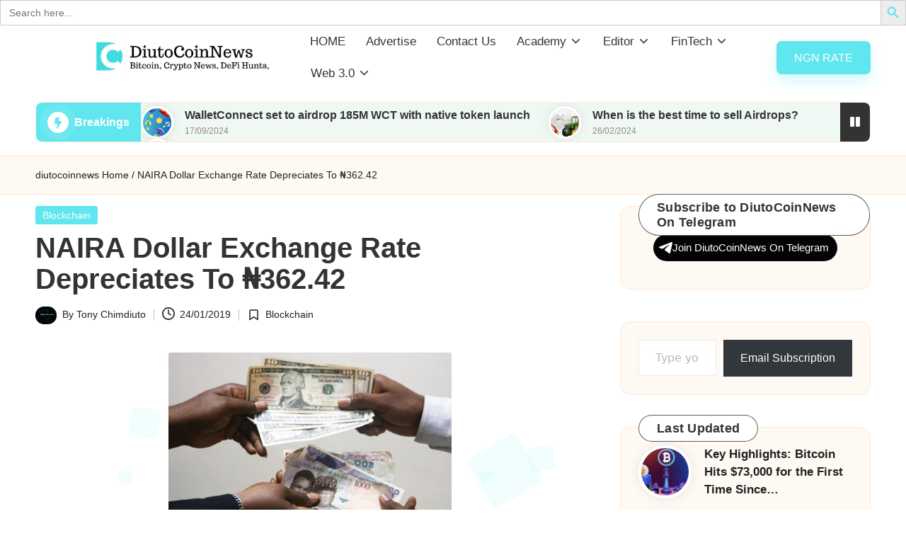

--- FILE ---
content_type: text/html; charset=UTF-8
request_url: https://diutocoinnews.com.ng/naira-dollar-exchange-rate-depreciates-to-%E2%82%A6362-42/1640/
body_size: 39503
content:
<!DOCTYPE html><html lang="en-GB" itemscope itemtype="http://schema.org/WebPage" ><head><script data-no-optimize="1">var litespeed_docref=sessionStorage.getItem("litespeed_docref");litespeed_docref&&(Object.defineProperty(document,"referrer",{get:function(){return litespeed_docref}}),sessionStorage.removeItem("litespeed_docref"));</script> <meta charset="UTF-8"><link rel="profile" href="http://gmpg.org/xfn/11"><meta name='robots' content='index, follow, max-image-preview:large, max-snippet:-1, max-video-preview:-1' /><meta name="viewport" content="width=device-width, initial-scale=1"><meta name="google-site-verification" content="EsnlG7e64UuAiRAe72mzHWI660_oE2OCztQPUEUZaBo" /><title>NAIRA Dollar Exchange Rate Depreciates To ₦362.42 | DiutoCoinNews</title><meta name="description" content="NAIRA Dollar Exchange Rate Depreciates To ₦362.42" /><link rel="canonical" href="https://diutocoinnews.com.ng/naira-dollar-exchange-rate-depreciates-to-₦362-42/1640/" /><meta property="og:locale" content="en_GB" /><meta property="og:type" content="article" /><meta property="og:title" content="NAIRA Dollar Exchange Rate Depreciates To ₦362.42 | DiutoCoinNews" /><meta property="og:description" content="NAIRA Dollar Exchange Rate Depreciates To ₦362.42" /><meta property="og:url" content="https://diutocoinnews.com.ng/naira-dollar-exchange-rate-depreciates-to-₦362-42/1640/" /><meta property="og:site_name" content="DiutoCoinNews" /><meta property="article:publisher" content="https://www.facebook.com/diutocoinnews/" /><meta property="article:author" content="https://www.facebook.com/tonydiuto" /><meta property="article:published_time" content="2019-01-24T05:24:46+00:00" /><meta property="article:modified_time" content="2021-08-03T06:33:40+00:00" /><meta property="og:image" content="https://diutocoinnews.com.ng/wp-content/uploads/2019/01/naira-Dollar.jpg" /><meta property="og:image:width" content="400" /><meta property="og:image:height" content="270" /><meta property="og:image:type" content="image/jpeg" /><meta name="author" content="Tony Chimdiuto" /><meta name="twitter:card" content="summary_large_image" /><meta name="twitter:creator" content="@Tonydiuto" /><meta name="twitter:site" content="@diutocoinnews" /><meta name="twitter:label1" content="Written by" /><meta name="twitter:data1" content="Tony Chimdiuto" /><meta name="twitter:label2" content="Estimated reading time" /><meta name="twitter:data2" content="1 minute" /> <script type="application/ld+json" class="yoast-schema-graph">{"@context":"https://schema.org","@graph":[{"@type":"NewsArticle","@id":"https://diutocoinnews.com.ng/naira-dollar-exchange-rate-depreciates-to-%e2%82%a6362-42/1640/#article","isPartOf":{"@id":"https://diutocoinnews.com.ng/naira-dollar-exchange-rate-depreciates-to-%e2%82%a6362-42/1640/"},"author":{"name":"Tony Chimdiuto","@id":"https://diutocoinnews.com.ng/#/schema/person/19b227bc9c83cdb6b4a2194038d07c45"},"headline":"NAIRA Dollar Exchange Rate Depreciates To ₦362.42","datePublished":"2019-01-24T05:24:46+00:00","dateModified":"2021-08-03T06:33:40+00:00","mainEntityOfPage":{"@id":"https://diutocoinnews.com.ng/naira-dollar-exchange-rate-depreciates-to-%e2%82%a6362-42/1640/"},"wordCount":132,"commentCount":0,"publisher":{"@id":"https://diutocoinnews.com.ng/#organization"},"image":{"@id":"https://diutocoinnews.com.ng/naira-dollar-exchange-rate-depreciates-to-%e2%82%a6362-42/1640/#primaryimage"},"thumbnailUrl":"https://diutocoinnews.com/wp-content/uploads/2019/01/naira-Dollar.jpg","keywords":["Africa","Cryptocurrency","exchange","naira","national","Nigeria"],"articleSection":["Blockchain"],"inLanguage":"en-GB","potentialAction":[{"@type":"CommentAction","name":"Comment","target":["https://diutocoinnews.com.ng/naira-dollar-exchange-rate-depreciates-to-%e2%82%a6362-42/1640/#respond"]}]},{"@type":"WebPage","@id":"https://diutocoinnews.com.ng/naira-dollar-exchange-rate-depreciates-to-%e2%82%a6362-42/1640/","url":"https://diutocoinnews.com.ng/naira-dollar-exchange-rate-depreciates-to-%e2%82%a6362-42/1640/","name":"NAIRA Dollar Exchange Rate Depreciates To ₦362.42 | DiutoCoinNews","isPartOf":{"@id":"https://diutocoinnews.com.ng/#website"},"primaryImageOfPage":{"@id":"https://diutocoinnews.com.ng/naira-dollar-exchange-rate-depreciates-to-%e2%82%a6362-42/1640/#primaryimage"},"image":{"@id":"https://diutocoinnews.com.ng/naira-dollar-exchange-rate-depreciates-to-%e2%82%a6362-42/1640/#primaryimage"},"thumbnailUrl":"https://diutocoinnews.com/wp-content/uploads/2019/01/naira-Dollar.jpg","datePublished":"2019-01-24T05:24:46+00:00","dateModified":"2021-08-03T06:33:40+00:00","description":"NAIRA Dollar Exchange Rate Depreciates To ₦362.42","breadcrumb":{"@id":"https://diutocoinnews.com.ng/naira-dollar-exchange-rate-depreciates-to-%e2%82%a6362-42/1640/#breadcrumb"},"inLanguage":"en-GB","potentialAction":[{"@type":"ReadAction","target":["https://diutocoinnews.com.ng/naira-dollar-exchange-rate-depreciates-to-%e2%82%a6362-42/1640/"]}],"author":{"@id":"https://diutocoinnews.com.ng/#/schema/person/19b227bc9c83cdb6b4a2194038d07c45"}},{"@type":"ImageObject","inLanguage":"en-GB","@id":"https://diutocoinnews.com.ng/naira-dollar-exchange-rate-depreciates-to-%e2%82%a6362-42/1640/#primaryimage","url":"https://diutocoinnews.com/wp-content/uploads/2019/01/naira-Dollar.jpg","contentUrl":"https://diutocoinnews.com/wp-content/uploads/2019/01/naira-Dollar.jpg","width":400,"height":270},{"@type":"BreadcrumbList","@id":"https://diutocoinnews.com.ng/naira-dollar-exchange-rate-depreciates-to-%e2%82%a6362-42/1640/#breadcrumb","itemListElement":[{"@type":"ListItem","position":1,"name":"Home","item":"https://diutocoinnews.com.ng/"},{"@type":"ListItem","position":2,"name":"NAIRA Dollar Exchange Rate Depreciates To ₦362.42"}]},{"@type":"WebSite","@id":"https://diutocoinnews.com.ng/#website","url":"https://diutocoinnews.com.ng/","name":"DiutoCoinNews","description":"Crypto, Stocks and Financial News","publisher":{"@id":"https://diutocoinnews.com.ng/#organization"},"potentialAction":[{"@type":"SearchAction","target":{"@type":"EntryPoint","urlTemplate":"https://diutocoinnews.com.ng/?s={search_term_string}"},"query-input":{"@type":"PropertyValueSpecification","valueRequired":true,"valueName":"search_term_string"}}],"inLanguage":"en-GB"},{"@type":"Organization","@id":"https://diutocoinnews.com.ng/#organization","name":"DiutoCoinNews","url":"https://diutocoinnews.com.ng/","logo":{"@type":"ImageObject","inLanguage":"en-GB","@id":"https://diutocoinnews.com.ng/#/schema/logo/image/","url":"https://diutocoinnews.com.ng/wp-content/uploads/2023/11/photo_2023-11-20_14-13-37.jpg","contentUrl":"https://diutocoinnews.com.ng/wp-content/uploads/2023/11/photo_2023-11-20_14-13-37.jpg","width":940,"height":788,"caption":"DiutoCoinNews"},"image":{"@id":"https://diutocoinnews.com.ng/#/schema/logo/image/"},"sameAs":["https://www.facebook.com/diutocoinnews/","https://x.com/diutocoinnews","https://instagram.com/diutocoinnews","https://youtube.com/channel/UCLJzZYJPxMozSA16fKNtO-g","https://t.me/diutocoinnews"]},{"@type":"Person","@id":"https://diutocoinnews.com.ng/#/schema/person/19b227bc9c83cdb6b4a2194038d07c45","name":"Tony Chimdiuto","image":{"@type":"ImageObject","inLanguage":"en-GB","@id":"https://diutocoinnews.com.ng/#/schema/person/image/49f57a7773301826fe4cc9e1cb4e06fa","url":"https://diutocoinnews.com/wp-content/uploads/2023/11/photo_2023-11-20_14-13-37.jpg","contentUrl":"https://diutocoinnews.com/wp-content/uploads/2023/11/photo_2023-11-20_14-13-37.jpg","caption":"Tony Chimdiuto"},"description":"Content Developer | Blogger | SEO Manager | Web Administrator | Web Designer | Copyrighter | Journalist| diutouche@outlook.com","sameAs":["https://www.facebook.com/tonydiuto","https://www.Instagram.com/tonydiuto","https://www.linkedin.com/in/tony-diuto-8b33a212a","https://x.com/Tonydiuto"],"url":"https://diutocoinnews.com/author/henrytoni51/"}]}</script> <link rel='dns-prefetch' href='//diutocoinnews.com' /><link rel='dns-prefetch' href='//static.addtoany.com' /><link rel='dns-prefetch' href='//stats.wp.com' /><link rel='dns-prefetch' href='//fonts.googleapis.com' /><link rel='preconnect' href='//c0.wp.com' /><link rel="alternate" type="application/rss+xml" title="DiutoCoinNews &raquo; Feed" href="https://diutocoinnews.com/feed/" /><link rel="alternate" type="application/rss+xml" title="DiutoCoinNews &raquo; Comments Feed" href="https://diutocoinnews.com/comments/feed/" /><link rel="alternate" type="application/rss+xml" title="DiutoCoinNews &raquo; NAIRA Dollar Exchange Rate Depreciates To ₦362.42 Comments Feed" href="https://diutocoinnews.com/naira-dollar-exchange-rate-depreciates-to-%e2%82%a6362-42/1640/feed/" /><link rel="alternate" title="oEmbed (JSON)" type="application/json+oembed" href="https://diutocoinnews.com/wp-json/oembed/1.0/embed?url=https%3A%2F%2Fdiutocoinnews.com%2Fnaira-dollar-exchange-rate-depreciates-to-%25e2%2582%25a6362-42%2F1640%2F" /><link rel="alternate" title="oEmbed (XML)" type="text/xml+oembed" href="https://diutocoinnews.com/wp-json/oembed/1.0/embed?url=https%3A%2F%2Fdiutocoinnews.com%2Fnaira-dollar-exchange-rate-depreciates-to-%25e2%2582%25a6362-42%2F1640%2F&#038;format=xml" />
 <script src="//www.googletagmanager.com/gtag/js?id=G-L4LDYY3K9K"  data-cfasync="false" data-wpfc-render="false" async></script> <script data-cfasync="false" data-wpfc-render="false">var mi_version = '9.11.1';
				var mi_track_user = true;
				var mi_no_track_reason = '';
								var MonsterInsightsDefaultLocations = {"page_location":"https:\/\/diutocoinnews.com\/naira-dollar-exchange-rate-depreciates-to-%E2%82%A6362-42\/1640\/"};
								if ( typeof MonsterInsightsPrivacyGuardFilter === 'function' ) {
					var MonsterInsightsLocations = (typeof MonsterInsightsExcludeQuery === 'object') ? MonsterInsightsPrivacyGuardFilter( MonsterInsightsExcludeQuery ) : MonsterInsightsPrivacyGuardFilter( MonsterInsightsDefaultLocations );
				} else {
					var MonsterInsightsLocations = (typeof MonsterInsightsExcludeQuery === 'object') ? MonsterInsightsExcludeQuery : MonsterInsightsDefaultLocations;
				}

								var disableStrs = [
										'ga-disable-G-L4LDYY3K9K',
									];

				/* Function to detect opted out users */
				function __gtagTrackerIsOptedOut() {
					for (var index = 0; index < disableStrs.length; index++) {
						if (document.cookie.indexOf(disableStrs[index] + '=true') > -1) {
							return true;
						}
					}

					return false;
				}

				/* Disable tracking if the opt-out cookie exists. */
				if (__gtagTrackerIsOptedOut()) {
					for (var index = 0; index < disableStrs.length; index++) {
						window[disableStrs[index]] = true;
					}
				}

				/* Opt-out function */
				function __gtagTrackerOptout() {
					for (var index = 0; index < disableStrs.length; index++) {
						document.cookie = disableStrs[index] + '=true; expires=Thu, 31 Dec 2099 23:59:59 UTC; path=/';
						window[disableStrs[index]] = true;
					}
				}

				if ('undefined' === typeof gaOptout) {
					function gaOptout() {
						__gtagTrackerOptout();
					}
				}
								window.dataLayer = window.dataLayer || [];

				window.MonsterInsightsDualTracker = {
					helpers: {},
					trackers: {},
				};
				if (mi_track_user) {
					function __gtagDataLayer() {
						dataLayer.push(arguments);
					}

					function __gtagTracker(type, name, parameters) {
						if (!parameters) {
							parameters = {};
						}

						if (parameters.send_to) {
							__gtagDataLayer.apply(null, arguments);
							return;
						}

						if (type === 'event') {
														parameters.send_to = monsterinsights_frontend.v4_id;
							var hookName = name;
							if (typeof parameters['event_category'] !== 'undefined') {
								hookName = parameters['event_category'] + ':' + name;
							}

							if (typeof MonsterInsightsDualTracker.trackers[hookName] !== 'undefined') {
								MonsterInsightsDualTracker.trackers[hookName](parameters);
							} else {
								__gtagDataLayer('event', name, parameters);
							}
							
						} else {
							__gtagDataLayer.apply(null, arguments);
						}
					}

					__gtagTracker('js', new Date());
					__gtagTracker('set', {
						'developer_id.dZGIzZG': true,
											});
					if ( MonsterInsightsLocations.page_location ) {
						__gtagTracker('set', MonsterInsightsLocations);
					}
										__gtagTracker('config', 'G-L4LDYY3K9K', {"forceSSL":"true","link_attribution":"true"} );
										window.gtag = __gtagTracker;										(function () {
						/* https://developers.google.com/analytics/devguides/collection/analyticsjs/ */
						/* ga and __gaTracker compatibility shim. */
						var noopfn = function () {
							return null;
						};
						var newtracker = function () {
							return new Tracker();
						};
						var Tracker = function () {
							return null;
						};
						var p = Tracker.prototype;
						p.get = noopfn;
						p.set = noopfn;
						p.send = function () {
							var args = Array.prototype.slice.call(arguments);
							args.unshift('send');
							__gaTracker.apply(null, args);
						};
						var __gaTracker = function () {
							var len = arguments.length;
							if (len === 0) {
								return;
							}
							var f = arguments[len - 1];
							if (typeof f !== 'object' || f === null || typeof f.hitCallback !== 'function') {
								if ('send' === arguments[0]) {
									var hitConverted, hitObject = false, action;
									if ('event' === arguments[1]) {
										if ('undefined' !== typeof arguments[3]) {
											hitObject = {
												'eventAction': arguments[3],
												'eventCategory': arguments[2],
												'eventLabel': arguments[4],
												'value': arguments[5] ? arguments[5] : 1,
											}
										}
									}
									if ('pageview' === arguments[1]) {
										if ('undefined' !== typeof arguments[2]) {
											hitObject = {
												'eventAction': 'page_view',
												'page_path': arguments[2],
											}
										}
									}
									if (typeof arguments[2] === 'object') {
										hitObject = arguments[2];
									}
									if (typeof arguments[5] === 'object') {
										Object.assign(hitObject, arguments[5]);
									}
									if ('undefined' !== typeof arguments[1].hitType) {
										hitObject = arguments[1];
										if ('pageview' === hitObject.hitType) {
											hitObject.eventAction = 'page_view';
										}
									}
									if (hitObject) {
										action = 'timing' === arguments[1].hitType ? 'timing_complete' : hitObject.eventAction;
										hitConverted = mapArgs(hitObject);
										__gtagTracker('event', action, hitConverted);
									}
								}
								return;
							}

							function mapArgs(args) {
								var arg, hit = {};
								var gaMap = {
									'eventCategory': 'event_category',
									'eventAction': 'event_action',
									'eventLabel': 'event_label',
									'eventValue': 'event_value',
									'nonInteraction': 'non_interaction',
									'timingCategory': 'event_category',
									'timingVar': 'name',
									'timingValue': 'value',
									'timingLabel': 'event_label',
									'page': 'page_path',
									'location': 'page_location',
									'title': 'page_title',
									'referrer' : 'page_referrer',
								};
								for (arg in args) {
																		if (!(!args.hasOwnProperty(arg) || !gaMap.hasOwnProperty(arg))) {
										hit[gaMap[arg]] = args[arg];
									} else {
										hit[arg] = args[arg];
									}
								}
								return hit;
							}

							try {
								f.hitCallback();
							} catch (ex) {
							}
						};
						__gaTracker.create = newtracker;
						__gaTracker.getByName = newtracker;
						__gaTracker.getAll = function () {
							return [];
						};
						__gaTracker.remove = noopfn;
						__gaTracker.loaded = true;
						window['__gaTracker'] = __gaTracker;
					})();
									} else {
										console.log("");
					(function () {
						function __gtagTracker() {
							return null;
						}

						window['__gtagTracker'] = __gtagTracker;
						window['gtag'] = __gtagTracker;
					})();
									}</script> <style id='wp-img-auto-sizes-contain-inline-css'>img:is([sizes=auto i],[sizes^="auto," i]){contain-intrinsic-size:3000px 1500px}
/*# sourceURL=wp-img-auto-sizes-contain-inline-css */</style><link data-optimized="2" rel="stylesheet" href="https://diutocoinnews.com/wp-content/litespeed/css/cc791267a28767c4a10534b691838523.css?ver=699a4" /><link rel='stylesheet' id='wp-block-library-css' href='https://c0.wp.com/c/6.9/wp-includes/css/dist/block-library/style.min.css' media='all' /><style id='wp-block-heading-inline-css'>h1:where(.wp-block-heading).has-background,h2:where(.wp-block-heading).has-background,h3:where(.wp-block-heading).has-background,h4:where(.wp-block-heading).has-background,h5:where(.wp-block-heading).has-background,h6:where(.wp-block-heading).has-background{padding:1.25em 2.375em}h1.has-text-align-left[style*=writing-mode]:where([style*=vertical-lr]),h1.has-text-align-right[style*=writing-mode]:where([style*=vertical-rl]),h2.has-text-align-left[style*=writing-mode]:where([style*=vertical-lr]),h2.has-text-align-right[style*=writing-mode]:where([style*=vertical-rl]),h3.has-text-align-left[style*=writing-mode]:where([style*=vertical-lr]),h3.has-text-align-right[style*=writing-mode]:where([style*=vertical-rl]),h4.has-text-align-left[style*=writing-mode]:where([style*=vertical-lr]),h4.has-text-align-right[style*=writing-mode]:where([style*=vertical-rl]),h5.has-text-align-left[style*=writing-mode]:where([style*=vertical-lr]),h5.has-text-align-right[style*=writing-mode]:where([style*=vertical-rl]),h6.has-text-align-left[style*=writing-mode]:where([style*=vertical-lr]),h6.has-text-align-right[style*=writing-mode]:where([style*=vertical-rl]){rotate:180deg}
/*# sourceURL=https://c0.wp.com/c/6.9/wp-includes/blocks/heading/style.min.css */</style><style id='wp-block-group-inline-css'>.wp-block-group{box-sizing:border-box}:where(.wp-block-group.wp-block-group-is-layout-constrained){position:relative}
/*# sourceURL=https://c0.wp.com/c/6.9/wp-includes/blocks/group/style.min.css */</style><style id='wp-block-group-theme-inline-css'>:where(.wp-block-group.has-background){padding:1.25em 2.375em}
/*# sourceURL=https://c0.wp.com/c/6.9/wp-includes/blocks/group/theme.min.css */</style><style id='wp-block-paragraph-inline-css'>.is-small-text{font-size:.875em}.is-regular-text{font-size:1em}.is-large-text{font-size:2.25em}.is-larger-text{font-size:3em}.has-drop-cap:not(:focus):first-letter{float:left;font-size:8.4em;font-style:normal;font-weight:100;line-height:.68;margin:.05em .1em 0 0;text-transform:uppercase}body.rtl .has-drop-cap:not(:focus):first-letter{float:none;margin-left:.1em}p.has-drop-cap.has-background{overflow:hidden}:root :where(p.has-background){padding:1.25em 2.375em}:where(p.has-text-color:not(.has-link-color)) a{color:inherit}p.has-text-align-left[style*="writing-mode:vertical-lr"],p.has-text-align-right[style*="writing-mode:vertical-rl"]{rotate:180deg}
/*# sourceURL=https://c0.wp.com/c/6.9/wp-includes/blocks/paragraph/style.min.css */</style><style id='wp-block-separator-inline-css'>@charset "UTF-8";.wp-block-separator{border:none;border-top:2px solid}:root :where(.wp-block-separator.is-style-dots){height:auto;line-height:1;text-align:center}:root :where(.wp-block-separator.is-style-dots):before{color:currentColor;content:"···";font-family:serif;font-size:1.5em;letter-spacing:2em;padding-left:2em}.wp-block-separator.is-style-dots{background:none!important;border:none!important}
/*# sourceURL=https://c0.wp.com/c/6.9/wp-includes/blocks/separator/style.min.css */</style><style id='wp-block-separator-theme-inline-css'>.wp-block-separator.has-css-opacity{opacity:.4}.wp-block-separator{border:none;border-bottom:2px solid;margin-left:auto;margin-right:auto}.wp-block-separator.has-alpha-channel-opacity{opacity:1}.wp-block-separator:not(.is-style-wide):not(.is-style-dots){width:100px}.wp-block-separator.has-background:not(.is-style-dots){border-bottom:none;height:1px}.wp-block-separator.has-background:not(.is-style-wide):not(.is-style-dots){height:2px}
/*# sourceURL=https://c0.wp.com/c/6.9/wp-includes/blocks/separator/theme.min.css */</style><style id='global-styles-inline-css'>:root{--wp--preset--aspect-ratio--square: 1;--wp--preset--aspect-ratio--4-3: 4/3;--wp--preset--aspect-ratio--3-4: 3/4;--wp--preset--aspect-ratio--3-2: 3/2;--wp--preset--aspect-ratio--2-3: 2/3;--wp--preset--aspect-ratio--16-9: 16/9;--wp--preset--aspect-ratio--9-16: 9/16;--wp--preset--color--black: #000000;--wp--preset--color--cyan-bluish-gray: #abb8c3;--wp--preset--color--white: #ffffff;--wp--preset--color--pale-pink: #f78da7;--wp--preset--color--vivid-red: #cf2e2e;--wp--preset--color--luminous-vivid-orange: #ff6900;--wp--preset--color--luminous-vivid-amber: #fcb900;--wp--preset--color--light-green-cyan: #7bdcb5;--wp--preset--color--vivid-green-cyan: #00d084;--wp--preset--color--pale-cyan-blue: #8ed1fc;--wp--preset--color--vivid-cyan-blue: #0693e3;--wp--preset--color--vivid-purple: #9b51e0;--wp--preset--gradient--vivid-cyan-blue-to-vivid-purple: linear-gradient(135deg,rgb(6,147,227) 0%,rgb(155,81,224) 100%);--wp--preset--gradient--light-green-cyan-to-vivid-green-cyan: linear-gradient(135deg,rgb(122,220,180) 0%,rgb(0,208,130) 100%);--wp--preset--gradient--luminous-vivid-amber-to-luminous-vivid-orange: linear-gradient(135deg,rgb(252,185,0) 0%,rgb(255,105,0) 100%);--wp--preset--gradient--luminous-vivid-orange-to-vivid-red: linear-gradient(135deg,rgb(255,105,0) 0%,rgb(207,46,46) 100%);--wp--preset--gradient--very-light-gray-to-cyan-bluish-gray: linear-gradient(135deg,rgb(238,238,238) 0%,rgb(169,184,195) 100%);--wp--preset--gradient--cool-to-warm-spectrum: linear-gradient(135deg,rgb(74,234,220) 0%,rgb(151,120,209) 20%,rgb(207,42,186) 40%,rgb(238,44,130) 60%,rgb(251,105,98) 80%,rgb(254,248,76) 100%);--wp--preset--gradient--blush-light-purple: linear-gradient(135deg,rgb(255,206,236) 0%,rgb(152,150,240) 100%);--wp--preset--gradient--blush-bordeaux: linear-gradient(135deg,rgb(254,205,165) 0%,rgb(254,45,45) 50%,rgb(107,0,62) 100%);--wp--preset--gradient--luminous-dusk: linear-gradient(135deg,rgb(255,203,112) 0%,rgb(199,81,192) 50%,rgb(65,88,208) 100%);--wp--preset--gradient--pale-ocean: linear-gradient(135deg,rgb(255,245,203) 0%,rgb(182,227,212) 50%,rgb(51,167,181) 100%);--wp--preset--gradient--electric-grass: linear-gradient(135deg,rgb(202,248,128) 0%,rgb(113,206,126) 100%);--wp--preset--gradient--midnight: linear-gradient(135deg,rgb(2,3,129) 0%,rgb(40,116,252) 100%);--wp--preset--font-size--small: 13px;--wp--preset--font-size--medium: 20px;--wp--preset--font-size--large: 36px;--wp--preset--font-size--x-large: 42px;--wp--preset--spacing--20: 0.44rem;--wp--preset--spacing--30: 0.67rem;--wp--preset--spacing--40: 1rem;--wp--preset--spacing--50: 1.5rem;--wp--preset--spacing--60: 2.25rem;--wp--preset--spacing--70: 3.38rem;--wp--preset--spacing--80: 5.06rem;--wp--preset--shadow--natural: 6px 6px 9px rgba(0, 0, 0, 0.2);--wp--preset--shadow--deep: 12px 12px 50px rgba(0, 0, 0, 0.4);--wp--preset--shadow--sharp: 6px 6px 0px rgba(0, 0, 0, 0.2);--wp--preset--shadow--outlined: 6px 6px 0px -3px rgb(255, 255, 255), 6px 6px rgb(0, 0, 0);--wp--preset--shadow--crisp: 6px 6px 0px rgb(0, 0, 0);}:where(.is-layout-flex){gap: 0.5em;}:where(.is-layout-grid){gap: 0.5em;}body .is-layout-flex{display: flex;}.is-layout-flex{flex-wrap: wrap;align-items: center;}.is-layout-flex > :is(*, div){margin: 0;}body .is-layout-grid{display: grid;}.is-layout-grid > :is(*, div){margin: 0;}:where(.wp-block-columns.is-layout-flex){gap: 2em;}:where(.wp-block-columns.is-layout-grid){gap: 2em;}:where(.wp-block-post-template.is-layout-flex){gap: 1.25em;}:where(.wp-block-post-template.is-layout-grid){gap: 1.25em;}.has-black-color{color: var(--wp--preset--color--black) !important;}.has-cyan-bluish-gray-color{color: var(--wp--preset--color--cyan-bluish-gray) !important;}.has-white-color{color: var(--wp--preset--color--white) !important;}.has-pale-pink-color{color: var(--wp--preset--color--pale-pink) !important;}.has-vivid-red-color{color: var(--wp--preset--color--vivid-red) !important;}.has-luminous-vivid-orange-color{color: var(--wp--preset--color--luminous-vivid-orange) !important;}.has-luminous-vivid-amber-color{color: var(--wp--preset--color--luminous-vivid-amber) !important;}.has-light-green-cyan-color{color: var(--wp--preset--color--light-green-cyan) !important;}.has-vivid-green-cyan-color{color: var(--wp--preset--color--vivid-green-cyan) !important;}.has-pale-cyan-blue-color{color: var(--wp--preset--color--pale-cyan-blue) !important;}.has-vivid-cyan-blue-color{color: var(--wp--preset--color--vivid-cyan-blue) !important;}.has-vivid-purple-color{color: var(--wp--preset--color--vivid-purple) !important;}.has-black-background-color{background-color: var(--wp--preset--color--black) !important;}.has-cyan-bluish-gray-background-color{background-color: var(--wp--preset--color--cyan-bluish-gray) !important;}.has-white-background-color{background-color: var(--wp--preset--color--white) !important;}.has-pale-pink-background-color{background-color: var(--wp--preset--color--pale-pink) !important;}.has-vivid-red-background-color{background-color: var(--wp--preset--color--vivid-red) !important;}.has-luminous-vivid-orange-background-color{background-color: var(--wp--preset--color--luminous-vivid-orange) !important;}.has-luminous-vivid-amber-background-color{background-color: var(--wp--preset--color--luminous-vivid-amber) !important;}.has-light-green-cyan-background-color{background-color: var(--wp--preset--color--light-green-cyan) !important;}.has-vivid-green-cyan-background-color{background-color: var(--wp--preset--color--vivid-green-cyan) !important;}.has-pale-cyan-blue-background-color{background-color: var(--wp--preset--color--pale-cyan-blue) !important;}.has-vivid-cyan-blue-background-color{background-color: var(--wp--preset--color--vivid-cyan-blue) !important;}.has-vivid-purple-background-color{background-color: var(--wp--preset--color--vivid-purple) !important;}.has-black-border-color{border-color: var(--wp--preset--color--black) !important;}.has-cyan-bluish-gray-border-color{border-color: var(--wp--preset--color--cyan-bluish-gray) !important;}.has-white-border-color{border-color: var(--wp--preset--color--white) !important;}.has-pale-pink-border-color{border-color: var(--wp--preset--color--pale-pink) !important;}.has-vivid-red-border-color{border-color: var(--wp--preset--color--vivid-red) !important;}.has-luminous-vivid-orange-border-color{border-color: var(--wp--preset--color--luminous-vivid-orange) !important;}.has-luminous-vivid-amber-border-color{border-color: var(--wp--preset--color--luminous-vivid-amber) !important;}.has-light-green-cyan-border-color{border-color: var(--wp--preset--color--light-green-cyan) !important;}.has-vivid-green-cyan-border-color{border-color: var(--wp--preset--color--vivid-green-cyan) !important;}.has-pale-cyan-blue-border-color{border-color: var(--wp--preset--color--pale-cyan-blue) !important;}.has-vivid-cyan-blue-border-color{border-color: var(--wp--preset--color--vivid-cyan-blue) !important;}.has-vivid-purple-border-color{border-color: var(--wp--preset--color--vivid-purple) !important;}.has-vivid-cyan-blue-to-vivid-purple-gradient-background{background: var(--wp--preset--gradient--vivid-cyan-blue-to-vivid-purple) !important;}.has-light-green-cyan-to-vivid-green-cyan-gradient-background{background: var(--wp--preset--gradient--light-green-cyan-to-vivid-green-cyan) !important;}.has-luminous-vivid-amber-to-luminous-vivid-orange-gradient-background{background: var(--wp--preset--gradient--luminous-vivid-amber-to-luminous-vivid-orange) !important;}.has-luminous-vivid-orange-to-vivid-red-gradient-background{background: var(--wp--preset--gradient--luminous-vivid-orange-to-vivid-red) !important;}.has-very-light-gray-to-cyan-bluish-gray-gradient-background{background: var(--wp--preset--gradient--very-light-gray-to-cyan-bluish-gray) !important;}.has-cool-to-warm-spectrum-gradient-background{background: var(--wp--preset--gradient--cool-to-warm-spectrum) !important;}.has-blush-light-purple-gradient-background{background: var(--wp--preset--gradient--blush-light-purple) !important;}.has-blush-bordeaux-gradient-background{background: var(--wp--preset--gradient--blush-bordeaux) !important;}.has-luminous-dusk-gradient-background{background: var(--wp--preset--gradient--luminous-dusk) !important;}.has-pale-ocean-gradient-background{background: var(--wp--preset--gradient--pale-ocean) !important;}.has-electric-grass-gradient-background{background: var(--wp--preset--gradient--electric-grass) !important;}.has-midnight-gradient-background{background: var(--wp--preset--gradient--midnight) !important;}.has-small-font-size{font-size: var(--wp--preset--font-size--small) !important;}.has-medium-font-size{font-size: var(--wp--preset--font-size--medium) !important;}.has-large-font-size{font-size: var(--wp--preset--font-size--large) !important;}.has-x-large-font-size{font-size: var(--wp--preset--font-size--x-large) !important;}
/*# sourceURL=global-styles-inline-css */</style><style id='core-block-supports-inline-css'>.wp-container-core-group-is-layout-bcfe9290 > :where(:not(.alignleft):not(.alignright):not(.alignfull)){max-width:480px;margin-left:auto !important;margin-right:auto !important;}.wp-container-core-group-is-layout-bcfe9290 > .alignwide{max-width:480px;}.wp-container-core-group-is-layout-bcfe9290 .alignfull{max-width:none;}
/*# sourceURL=core-block-supports-inline-css */</style><style id='classic-theme-styles-inline-css'>/*! This file is auto-generated */
.wp-block-button__link{color:#fff;background-color:#32373c;border-radius:9999px;box-shadow:none;text-decoration:none;padding:calc(.667em + 2px) calc(1.333em + 2px);font-size:1.125em}.wp-block-file__button{background:#32373c;color:#fff;text-decoration:none}
/*# sourceURL=/wp-includes/css/classic-themes.min.css */</style><link rel='stylesheet' id='wp-components-css' href='https://c0.wp.com/c/6.9/wp-includes/css/dist/components/style.min.css' media='all' /><style id='wptelegram_widget-blocks-0-inline-css'>:root {--wptelegram-widget-join-link-bg-color: #050303;--wptelegram-widget-join-link-color: #fff}
/*# sourceURL=wptelegram_widget-blocks-0-inline-css */</style><link rel='stylesheet' id='subscribe-modal-css-css' href='https://c0.wp.com/p/jetpack/15.4/modules/subscriptions/subscribe-modal/subscribe-modal.css' media='all' /> <script type="litespeed/javascript" data-src="https://diutocoinnews.com/wp-content/plugins/google-analytics-for-wordpress/assets/js/frontend-gtag.min.js" id="monsterinsights-frontend-script-js" data-wp-strategy="async"></script> <script data-cfasync="false" data-wpfc-render="false" id='monsterinsights-frontend-script-js-extra'>var monsterinsights_frontend = {"js_events_tracking":"true","download_extensions":"doc,pdf,ppt,zip,xls,docx,pptx,xlsx","inbound_paths":"[{\"path\":\"\\\/go\\\/\",\"label\":\"affiliate\"},{\"path\":\"\\\/recommend\\\/\",\"label\":\"affiliate\"}]","home_url":"https:\/\/diutocoinnews.com","hash_tracking":"false","v4_id":"G-L4LDYY3K9K"};</script> <script type="litespeed/javascript" data-src="https://c0.wp.com/c/6.9/wp-includes/js/jquery/jquery.min.js" id="jquery-core-js"></script> <script type="litespeed/javascript" data-src="https://c0.wp.com/c/6.9/wp-includes/js/jquery/jquery-migrate.min.js" id="jquery-migrate-js"></script> <script id="addtoany-core-js-before" type="litespeed/javascript">window.a2a_config=window.a2a_config||{};a2a_config.callbacks=[];a2a_config.overlays=[];a2a_config.templates={};a2a_localize={Share:"Share",Save:"Save",Subscribe:"Subscribe",Email:"Email",Bookmark:"Bookmark",ShowAll:"Show All",ShowLess:"Show less",FindServices:"Find service(s)",FindAnyServiceToAddTo:"Instantly find any service to add to",PoweredBy:"Powered by",ShareViaEmail:"Share via email",SubscribeViaEmail:"Subscribe via email",BookmarkInYourBrowser:"Bookmark in your browser",BookmarkInstructions:"Press Ctrl+D or \u2318+D to bookmark this page",AddToYourFavorites:"Add to your favourites",SendFromWebOrProgram:"Send from any email address or email program",EmailProgram:"Email program",More:"More&#8230;",ThanksForSharing:"Thanks for sharing!",ThanksForFollowing:"Thanks for following!"}</script> <script defer src="https://static.addtoany.com/menu/page.js" id="addtoany-core-js"></script> <link rel="https://api.w.org/" href="https://diutocoinnews.com/wp-json/" /><link rel="alternate" title="JSON" type="application/json" href="https://diutocoinnews.com/wp-json/wp/v2/posts/1640" /><link rel="EditURI" type="application/rsd+xml" title="RSD" href="https://diutocoinnews.com/xmlrpc.php?rsd" /><meta name="generator" content="WordPress 6.9" /><style>img#wpstats{display:none}</style><link rel="pingback" href="https://diutocoinnews.com/xmlrpc.php"><meta name="theme-color" content="#5fe6ef"><link rel="icon" href="https://diutocoinnews.com/wp-content/uploads/2022/08/cropped-20220804_115938_0000-1-32x32.png" sizes="32x32" /><link rel="icon" href="https://diutocoinnews.com/wp-content/uploads/2022/08/cropped-20220804_115938_0000-1-192x192.png" sizes="192x192" /><link rel="apple-touch-icon" href="https://diutocoinnews.com/wp-content/uploads/2022/08/cropped-20220804_115938_0000-1-180x180.png" /><meta name="msapplication-TileImage" content="https://diutocoinnews.com/wp-content/uploads/2022/08/cropped-20220804_115938_0000-1-270x270.png" /><style type="text/css" id="c4wp-checkout-css">.woocommerce-checkout .c4wp_captcha_field {
						margin-bottom: 10px;
						margin-top: 15px;
						position: relative;
						display: inline-block;
					}</style><style type="text/css" id="c4wp-v3-lp-form-css">.login #login, .login #lostpasswordform {
						min-width: 350px !important;
					}
					.wpforms-field-c4wp iframe {
						width: 100% !important;
					}</style><style type="text/css" id="c4wp-v3-lp-form-css">.login #login, .login #lostpasswordform {
					min-width: 350px !important;
				}
				.wpforms-field-c4wp iframe {
					width: 100% !important;
				}</style><style type="text/css">.is-form-id-9114 .is-search-submit:focus,
			.is-form-id-9114 .is-search-submit:hover,
			.is-form-id-9114 .is-search-submit,
            .is-form-id-9114 .is-search-icon {
			color: #4be3f4 !important;                        			}
                        	.is-form-id-9114 .is-search-submit path {
					fill: #4be3f4 !important;            	}</style><form data-min-no-for-search=1 data-result-box-max-height=400 data-form-id=9114 class="is-search-form is-form-style is-form-style-3 is-form-id-9114 is-ajax-search" action="https://diutocoinnews.com/" method="get" role="search" ><label for="is-search-input-9114"><span class="is-screen-reader-text">Search for:</span><input  type="search" id="is-search-input-9114" name="s" value="" class="is-search-input" placeholder="Search here..." autocomplete=off /></label><button type="submit" class="is-search-submit"><span class="is-screen-reader-text">Search Button</span><span class="is-search-icon"><svg focusable="false" aria-label="Search" xmlns="http://www.w3.org/2000/svg" viewBox="0 0 24 24" width="24px"><path d="M15.5 14h-.79l-.28-.27C15.41 12.59 16 11.11 16 9.5 16 5.91 13.09 3 9.5 3S3 5.91 3 9.5 5.91 16 9.5 16c1.61 0 3.09-.59 4.23-1.57l.27.28v.79l5 4.99L20.49 19l-4.99-5zm-6 0C7.01 14 5 11.99 5 9.5S7.01 5 9.5 5 14 7.01 14 9.5 11.99 14 9.5 14z"></path></svg></span></button><input type="hidden" name="id" value="9114" /></form><style id='jetpack-block-subscriptions-inline-css'>.is-style-compact .is-not-subscriber .wp-block-button__link,.is-style-compact .is-not-subscriber .wp-block-jetpack-subscriptions__button{border-end-start-radius:0!important;border-start-start-radius:0!important;margin-inline-start:0!important}.is-style-compact .is-not-subscriber .components-text-control__input,.is-style-compact .is-not-subscriber p#subscribe-email input[type=email]{border-end-end-radius:0!important;border-start-end-radius:0!important}.is-style-compact:not(.wp-block-jetpack-subscriptions__use-newline) .components-text-control__input{border-inline-end-width:0!important}.wp-block-jetpack-subscriptions.wp-block-jetpack-subscriptions__supports-newline .wp-block-jetpack-subscriptions__form-container{display:flex;flex-direction:column}.wp-block-jetpack-subscriptions.wp-block-jetpack-subscriptions__supports-newline:not(.wp-block-jetpack-subscriptions__use-newline) .is-not-subscriber .wp-block-jetpack-subscriptions__form-elements{align-items:flex-start;display:flex}.wp-block-jetpack-subscriptions.wp-block-jetpack-subscriptions__supports-newline:not(.wp-block-jetpack-subscriptions__use-newline) p#subscribe-submit{display:flex;justify-content:center}.wp-block-jetpack-subscriptions.wp-block-jetpack-subscriptions__supports-newline .wp-block-jetpack-subscriptions__form .wp-block-jetpack-subscriptions__button,.wp-block-jetpack-subscriptions.wp-block-jetpack-subscriptions__supports-newline .wp-block-jetpack-subscriptions__form .wp-block-jetpack-subscriptions__textfield .components-text-control__input,.wp-block-jetpack-subscriptions.wp-block-jetpack-subscriptions__supports-newline .wp-block-jetpack-subscriptions__form button,.wp-block-jetpack-subscriptions.wp-block-jetpack-subscriptions__supports-newline .wp-block-jetpack-subscriptions__form input[type=email],.wp-block-jetpack-subscriptions.wp-block-jetpack-subscriptions__supports-newline form .wp-block-jetpack-subscriptions__button,.wp-block-jetpack-subscriptions.wp-block-jetpack-subscriptions__supports-newline form .wp-block-jetpack-subscriptions__textfield .components-text-control__input,.wp-block-jetpack-subscriptions.wp-block-jetpack-subscriptions__supports-newline form button,.wp-block-jetpack-subscriptions.wp-block-jetpack-subscriptions__supports-newline form input[type=email]{box-sizing:border-box;cursor:pointer;line-height:1.3;min-width:auto!important;white-space:nowrap!important}.wp-block-jetpack-subscriptions.wp-block-jetpack-subscriptions__supports-newline .wp-block-jetpack-subscriptions__form input[type=email]::placeholder,.wp-block-jetpack-subscriptions.wp-block-jetpack-subscriptions__supports-newline .wp-block-jetpack-subscriptions__form input[type=email]:disabled,.wp-block-jetpack-subscriptions.wp-block-jetpack-subscriptions__supports-newline form input[type=email]::placeholder,.wp-block-jetpack-subscriptions.wp-block-jetpack-subscriptions__supports-newline form input[type=email]:disabled{color:currentColor;opacity:.5}.wp-block-jetpack-subscriptions.wp-block-jetpack-subscriptions__supports-newline .wp-block-jetpack-subscriptions__form .wp-block-jetpack-subscriptions__button,.wp-block-jetpack-subscriptions.wp-block-jetpack-subscriptions__supports-newline .wp-block-jetpack-subscriptions__form button,.wp-block-jetpack-subscriptions.wp-block-jetpack-subscriptions__supports-newline form .wp-block-jetpack-subscriptions__button,.wp-block-jetpack-subscriptions.wp-block-jetpack-subscriptions__supports-newline form button{border-color:#0000;border-style:solid}.wp-block-jetpack-subscriptions.wp-block-jetpack-subscriptions__supports-newline .wp-block-jetpack-subscriptions__form .wp-block-jetpack-subscriptions__textfield,.wp-block-jetpack-subscriptions.wp-block-jetpack-subscriptions__supports-newline .wp-block-jetpack-subscriptions__form p#subscribe-email,.wp-block-jetpack-subscriptions.wp-block-jetpack-subscriptions__supports-newline form .wp-block-jetpack-subscriptions__textfield,.wp-block-jetpack-subscriptions.wp-block-jetpack-subscriptions__supports-newline form p#subscribe-email{background:#0000;flex-grow:1}.wp-block-jetpack-subscriptions.wp-block-jetpack-subscriptions__supports-newline .wp-block-jetpack-subscriptions__form .wp-block-jetpack-subscriptions__textfield .components-base-control__field,.wp-block-jetpack-subscriptions.wp-block-jetpack-subscriptions__supports-newline .wp-block-jetpack-subscriptions__form .wp-block-jetpack-subscriptions__textfield .components-text-control__input,.wp-block-jetpack-subscriptions.wp-block-jetpack-subscriptions__supports-newline .wp-block-jetpack-subscriptions__form .wp-block-jetpack-subscriptions__textfield input[type=email],.wp-block-jetpack-subscriptions.wp-block-jetpack-subscriptions__supports-newline .wp-block-jetpack-subscriptions__form p#subscribe-email .components-base-control__field,.wp-block-jetpack-subscriptions.wp-block-jetpack-subscriptions__supports-newline .wp-block-jetpack-subscriptions__form p#subscribe-email .components-text-control__input,.wp-block-jetpack-subscriptions.wp-block-jetpack-subscriptions__supports-newline .wp-block-jetpack-subscriptions__form p#subscribe-email input[type=email],.wp-block-jetpack-subscriptions.wp-block-jetpack-subscriptions__supports-newline form .wp-block-jetpack-subscriptions__textfield .components-base-control__field,.wp-block-jetpack-subscriptions.wp-block-jetpack-subscriptions__supports-newline form .wp-block-jetpack-subscriptions__textfield .components-text-control__input,.wp-block-jetpack-subscriptions.wp-block-jetpack-subscriptions__supports-newline form .wp-block-jetpack-subscriptions__textfield input[type=email],.wp-block-jetpack-subscriptions.wp-block-jetpack-subscriptions__supports-newline form p#subscribe-email .components-base-control__field,.wp-block-jetpack-subscriptions.wp-block-jetpack-subscriptions__supports-newline form p#subscribe-email .components-text-control__input,.wp-block-jetpack-subscriptions.wp-block-jetpack-subscriptions__supports-newline form p#subscribe-email input[type=email]{height:auto;margin:0;width:100%}.wp-block-jetpack-subscriptions.wp-block-jetpack-subscriptions__supports-newline .wp-block-jetpack-subscriptions__form p#subscribe-email,.wp-block-jetpack-subscriptions.wp-block-jetpack-subscriptions__supports-newline .wp-block-jetpack-subscriptions__form p#subscribe-submit,.wp-block-jetpack-subscriptions.wp-block-jetpack-subscriptions__supports-newline form p#subscribe-email,.wp-block-jetpack-subscriptions.wp-block-jetpack-subscriptions__supports-newline form p#subscribe-submit{line-height:0;margin:0;padding:0}.wp-block-jetpack-subscriptions.wp-block-jetpack-subscriptions__supports-newline.wp-block-jetpack-subscriptions__show-subs .wp-block-jetpack-subscriptions__subscount{font-size:16px;margin:8px 0;text-align:end}.wp-block-jetpack-subscriptions.wp-block-jetpack-subscriptions__supports-newline.wp-block-jetpack-subscriptions__use-newline .wp-block-jetpack-subscriptions__form-elements{display:block}.wp-block-jetpack-subscriptions.wp-block-jetpack-subscriptions__supports-newline.wp-block-jetpack-subscriptions__use-newline .wp-block-jetpack-subscriptions__button,.wp-block-jetpack-subscriptions.wp-block-jetpack-subscriptions__supports-newline.wp-block-jetpack-subscriptions__use-newline button{display:inline-block;max-width:100%}.wp-block-jetpack-subscriptions.wp-block-jetpack-subscriptions__supports-newline.wp-block-jetpack-subscriptions__use-newline .wp-block-jetpack-subscriptions__subscount{text-align:start}#subscribe-submit.is-link{text-align:center;width:auto!important}#subscribe-submit.is-link a{margin-left:0!important;margin-top:0!important;width:auto!important}@keyframes jetpack-memberships_button__spinner-animation{to{transform:rotate(1turn)}}.jetpack-memberships-spinner{display:none;height:1em;margin:0 0 0 5px;width:1em}.jetpack-memberships-spinner svg{height:100%;margin-bottom:-2px;width:100%}.jetpack-memberships-spinner-rotating{animation:jetpack-memberships_button__spinner-animation .75s linear infinite;transform-origin:center}.is-loading .jetpack-memberships-spinner{display:inline-block}body.jetpack-memberships-modal-open{overflow:hidden}dialog.jetpack-memberships-modal{opacity:1}dialog.jetpack-memberships-modal,dialog.jetpack-memberships-modal iframe{background:#0000;border:0;bottom:0;box-shadow:none;height:100%;left:0;margin:0;padding:0;position:fixed;right:0;top:0;width:100%}dialog.jetpack-memberships-modal::backdrop{background-color:#000;opacity:.7;transition:opacity .2s ease-out}dialog.jetpack-memberships-modal.is-loading,dialog.jetpack-memberships-modal.is-loading::backdrop{opacity:0}
/*# sourceURL=https://diutocoinnews.com/wp-content/plugins/jetpack/_inc/blocks/subscriptions/view.css?minify=false */</style></head><body class="wp-singular post-template-default single single-post postid-1640 single-format-standard wp-custom-logo wp-embed-responsive wp-theme-bloglo wp-child-theme-blogmate bloglo bloglo-layout__fw-contained bloglo-header-layout-2 bloglo-menu-animation-squarebox bloglo-header__separators-none bloglo-single-title-in-content bloglo-page-title-align-left comments-open bloglo-has-sidebar bloglo-sticky-sidebar bloglo-sidebar-style-3 bloglo-sidebar-position__right-sidebar bloglo-sidebar-r__after-content entry-media-hover-style-1 bloglo-has-comments-toggle bloglo-copyright-layout-1 is-section-heading-init-s2 is-footer-heading-init-s1 bloglo-input-supported validate-comment-form bloglo-menu-accessibility"><div id="page" class="hfeed site">
<a class="skip-link screen-reader-text" href="#main">Skip to content</a><header id="masthead" class="site-header" role="banner" itemtype="https://schema.org/WPHeader" itemscope="itemscope"><div id="bloglo-header" ><div id="bloglo-header-inner"><div class="bloglo-container bloglo-header-container"><div class="bloglo-logo bloglo-header-element" itemtype="https://schema.org/Organization" itemscope="itemscope"><div class="logo-inner"><a href="https://diutocoinnews.com/" rel="home" class="" itemprop="url">
<img data-lazyloaded="1" src="[data-uri]" data-src="https://diutocoinnews.com/wp-content/uploads/2024/04/header23.jpg.webp" alt="DiutoCoinNews" width="1080" height="222" class="" itemprop="logo"/>
</a><span class="site-title screen-reader-text" itemprop="name">
<a href="https://diutocoinnews.com/" rel="home" itemprop="url">
DiutoCoinNews
</a>
</span><p class="site-description screen-reader-text" itemprop="description">
Crypto, Stocks and Financial News</p></div></div><span class="bloglo-header-element bloglo-mobile-nav">
<button class="bloglo-hamburger hamburger--spin bloglo-hamburger-bloglo-primary-nav" aria-label="Menu" aria-controls="bloglo-primary-nav" type="button">
<span class="hamburger-box">
<span class="hamburger-inner"></span>
</span></button><nav class="site-navigation main-navigation bloglo-primary-nav bloglo-nav bloglo-header-element" role="navigation" itemtype="https://schema.org/SiteNavigationElement" itemscope="itemscope" aria-label="Site Navigation"><ul id="bloglo-primary-nav" class="menu"><li id="menu-item-1276" class="menu-item menu-item-type-custom menu-item-object-custom menu-item-home menu-item-1276"><a target="_blank" href="http://diutocoinnews.com"><span>HOME</span></a></li><li id="menu-item-1278" class="menu-item menu-item-type-post_type menu-item-object-page menu-item-1278"><a href="https://diutocoinnews.com/advertise/"><span>Advertise</span></a></li><li id="menu-item-1279" class="menu-item menu-item-type-post_type menu-item-object-page menu-item-1279"><a href="https://diutocoinnews.com/contact-us/"><span>Contact Us</span></a></li><li id="menu-item-3379" class="menu-item menu-item-type-taxonomy menu-item-object-category menu-item-has-children menu-item-3379"><a href="https://diutocoinnews.com/category/academy/"><span>Academy</span><svg class="bloglo-icon" xmlns="http://www.w3.org/2000/svg" width="32" height="32" viewBox="0 0 32 32"><path d="M24.958 10.483a1.29 1.29 0 00-1.868 0l-7.074 7.074-7.074-7.074c-.534-.534-1.335-.534-1.868 0s-.534 1.335 0 1.868l8.008 8.008c.267.267.667.4.934.4s.667-.133.934-.4l8.008-8.008a1.29 1.29 0 000-1.868z" /></svg></a><button type="button" class="bloglo-mobile-toggen"><svg class="bloglo-icon" xmlns="http://www.w3.org/2000/svg" width="32" height="32" viewBox="0 0 32 32"><path d="M24.958 10.483a1.29 1.29 0 00-1.868 0l-7.074 7.074-7.074-7.074c-.534-.534-1.335-.534-1.868 0s-.534 1.335 0 1.868l8.008 8.008c.267.267.667.4.934.4s.667-.133.934-.4l8.008-8.008a1.29 1.29 0 000-1.868z" /></svg></button><ul class="sub-menu"><li id="menu-item-4353" class="menu-item menu-item-type-taxonomy menu-item-object-category menu-item-4353"><a href="https://diutocoinnews.com/category/reviews/"><span>Reviews</span></a></li></ul></li><li id="menu-item-4354" class="menu-item menu-item-type-taxonomy menu-item-object-category menu-item-has-children menu-item-4354"><a href="https://diutocoinnews.com/category/editors-pick/"><span>Editor</span><svg class="bloglo-icon" xmlns="http://www.w3.org/2000/svg" width="32" height="32" viewBox="0 0 32 32"><path d="M24.958 10.483a1.29 1.29 0 00-1.868 0l-7.074 7.074-7.074-7.074c-.534-.534-1.335-.534-1.868 0s-.534 1.335 0 1.868l8.008 8.008c.267.267.667.4.934.4s.667-.133.934-.4l8.008-8.008a1.29 1.29 0 000-1.868z" /></svg></a><button type="button" class="bloglo-mobile-toggen"><svg class="bloglo-icon" xmlns="http://www.w3.org/2000/svg" width="32" height="32" viewBox="0 0 32 32"><path d="M24.958 10.483a1.29 1.29 0 00-1.868 0l-7.074 7.074-7.074-7.074c-.534-.534-1.335-.534-1.868 0s-.534 1.335 0 1.868l8.008 8.008c.267.267.667.4.934.4s.667-.133.934-.4l8.008-8.008a1.29 1.29 0 000-1.868z" /></svg></button><ul class="sub-menu"><li id="menu-item-4350" class="menu-item menu-item-type-taxonomy menu-item-object-category menu-item-4350"><a href="https://diutocoinnews.com/category/guest-post/"><span>Guest Post</span></a></li><li id="menu-item-3374" class="menu-item menu-item-type-taxonomy menu-item-object-category menu-item-3374"><a href="https://diutocoinnews.com/category/features/"><span>Features</span></a></li><li id="menu-item-4351" class="menu-item menu-item-type-taxonomy menu-item-object-category menu-item-4351"><a href="https://diutocoinnews.com/category/interview/"><span>Interview</span></a></li><li id="menu-item-4352" class="menu-item menu-item-type-taxonomy menu-item-object-category menu-item-4352"><a href="https://diutocoinnews.com/category/press-release/"><span>Press Release</span></a></li></ul></li><li id="menu-item-3375" class="menu-item menu-item-type-taxonomy menu-item-object-category menu-item-has-children menu-item-3375"><a href="https://diutocoinnews.com/category/fintech-news/"><span>FinTech</span><svg class="bloglo-icon" xmlns="http://www.w3.org/2000/svg" width="32" height="32" viewBox="0 0 32 32"><path d="M24.958 10.483a1.29 1.29 0 00-1.868 0l-7.074 7.074-7.074-7.074c-.534-.534-1.335-.534-1.868 0s-.534 1.335 0 1.868l8.008 8.008c.267.267.667.4.934.4s.667-.133.934-.4l8.008-8.008a1.29 1.29 0 000-1.868z" /></svg></a><button type="button" class="bloglo-mobile-toggen"><svg class="bloglo-icon" xmlns="http://www.w3.org/2000/svg" width="32" height="32" viewBox="0 0 32 32"><path d="M24.958 10.483a1.29 1.29 0 00-1.868 0l-7.074 7.074-7.074-7.074c-.534-.534-1.335-.534-1.868 0s-.534 1.335 0 1.868l8.008 8.008c.267.267.667.4.934.4s.667-.133.934-.4l8.008-8.008a1.29 1.29 0 000-1.868z" /></svg></button><ul class="sub-menu"><li id="menu-item-11807" class="menu-item menu-item-type-taxonomy menu-item-object-category menu-item-11807"><a href="https://diutocoinnews.com/category/economy/"><span>Economy</span></a></li></ul></li><li id="menu-item-8617" class="menu-item menu-item-type-taxonomy menu-item-object-category menu-item-has-children menu-item-8617"><a href="https://diutocoinnews.com/category/web-3-0/"><span>Web 3.0</span><svg class="bloglo-icon" xmlns="http://www.w3.org/2000/svg" width="32" height="32" viewBox="0 0 32 32"><path d="M24.958 10.483a1.29 1.29 0 00-1.868 0l-7.074 7.074-7.074-7.074c-.534-.534-1.335-.534-1.868 0s-.534 1.335 0 1.868l8.008 8.008c.267.267.667.4.934.4s.667-.133.934-.4l8.008-8.008a1.29 1.29 0 000-1.868z" /></svg></a><button type="button" class="bloglo-mobile-toggen"><svg class="bloglo-icon" xmlns="http://www.w3.org/2000/svg" width="32" height="32" viewBox="0 0 32 32"><path d="M24.958 10.483a1.29 1.29 0 00-1.868 0l-7.074 7.074-7.074-7.074c-.534-.534-1.335-.534-1.868 0s-.534 1.335 0 1.868l8.008 8.008c.267.267.667.4.934.4s.667-.133.934-.4l8.008-8.008a1.29 1.29 0 000-1.868z" /></svg></button><ul class="sub-menu"><li id="menu-item-8612" class="menu-item menu-item-type-taxonomy menu-item-object-category menu-item-8612"><a href="https://diutocoinnews.com/category/nft/"><span>NFT</span></a></li><li id="menu-item-8613" class="menu-item menu-item-type-taxonomy menu-item-object-category menu-item-8613"><a href="https://diutocoinnews.com/category/prediction-markets/"><span>Prediction Markets</span></a></li><li id="menu-item-8616" class="menu-item menu-item-type-taxonomy menu-item-object-category menu-item-8616"><a href="https://diutocoinnews.com/category/socialfi/"><span>SocialFi</span></a></li><li id="menu-item-8615" class="menu-item menu-item-type-taxonomy menu-item-object-category menu-item-8615"><a href="https://diutocoinnews.com/category/refinance/"><span>ReFinance</span></a></li></ul></li></ul></nav>
</span><nav class="site-navigation main-navigation bloglo-primary-nav bloglo-nav bloglo-header-element" role="navigation" itemtype="https://schema.org/SiteNavigationElement" itemscope="itemscope" aria-label="Site Navigation"><ul id="bloglo-primary-nav" class="menu"><li class="menu-item menu-item-type-custom menu-item-object-custom menu-item-home menu-item-1276"><a target="_blank" href="http://diutocoinnews.com"><span>HOME</span></a></li><li class="menu-item menu-item-type-post_type menu-item-object-page menu-item-1278"><a href="https://diutocoinnews.com/advertise/"><span>Advertise</span></a></li><li class="menu-item menu-item-type-post_type menu-item-object-page menu-item-1279"><a href="https://diutocoinnews.com/contact-us/"><span>Contact Us</span></a></li><li class="menu-item menu-item-type-taxonomy menu-item-object-category menu-item-has-children menu-item-3379"><a href="https://diutocoinnews.com/category/academy/"><span>Academy</span><svg class="bloglo-icon" xmlns="http://www.w3.org/2000/svg" width="32" height="32" viewBox="0 0 32 32"><path d="M24.958 10.483a1.29 1.29 0 00-1.868 0l-7.074 7.074-7.074-7.074c-.534-.534-1.335-.534-1.868 0s-.534 1.335 0 1.868l8.008 8.008c.267.267.667.4.934.4s.667-.133.934-.4l8.008-8.008a1.29 1.29 0 000-1.868z" /></svg></a><button type="button" class="bloglo-mobile-toggen"><svg class="bloglo-icon" xmlns="http://www.w3.org/2000/svg" width="32" height="32" viewBox="0 0 32 32"><path d="M24.958 10.483a1.29 1.29 0 00-1.868 0l-7.074 7.074-7.074-7.074c-.534-.534-1.335-.534-1.868 0s-.534 1.335 0 1.868l8.008 8.008c.267.267.667.4.934.4s.667-.133.934-.4l8.008-8.008a1.29 1.29 0 000-1.868z" /></svg></button><ul class="sub-menu"><li class="menu-item menu-item-type-taxonomy menu-item-object-category menu-item-4353"><a href="https://diutocoinnews.com/category/reviews/"><span>Reviews</span></a></li></ul></li><li class="menu-item menu-item-type-taxonomy menu-item-object-category menu-item-has-children menu-item-4354"><a href="https://diutocoinnews.com/category/editors-pick/"><span>Editor</span><svg class="bloglo-icon" xmlns="http://www.w3.org/2000/svg" width="32" height="32" viewBox="0 0 32 32"><path d="M24.958 10.483a1.29 1.29 0 00-1.868 0l-7.074 7.074-7.074-7.074c-.534-.534-1.335-.534-1.868 0s-.534 1.335 0 1.868l8.008 8.008c.267.267.667.4.934.4s.667-.133.934-.4l8.008-8.008a1.29 1.29 0 000-1.868z" /></svg></a><button type="button" class="bloglo-mobile-toggen"><svg class="bloglo-icon" xmlns="http://www.w3.org/2000/svg" width="32" height="32" viewBox="0 0 32 32"><path d="M24.958 10.483a1.29 1.29 0 00-1.868 0l-7.074 7.074-7.074-7.074c-.534-.534-1.335-.534-1.868 0s-.534 1.335 0 1.868l8.008 8.008c.267.267.667.4.934.4s.667-.133.934-.4l8.008-8.008a1.29 1.29 0 000-1.868z" /></svg></button><ul class="sub-menu"><li class="menu-item menu-item-type-taxonomy menu-item-object-category menu-item-4350"><a href="https://diutocoinnews.com/category/guest-post/"><span>Guest Post</span></a></li><li class="menu-item menu-item-type-taxonomy menu-item-object-category menu-item-3374"><a href="https://diutocoinnews.com/category/features/"><span>Features</span></a></li><li class="menu-item menu-item-type-taxonomy menu-item-object-category menu-item-4351"><a href="https://diutocoinnews.com/category/interview/"><span>Interview</span></a></li><li class="menu-item menu-item-type-taxonomy menu-item-object-category menu-item-4352"><a href="https://diutocoinnews.com/category/press-release/"><span>Press Release</span></a></li></ul></li><li class="menu-item menu-item-type-taxonomy menu-item-object-category menu-item-has-children menu-item-3375"><a href="https://diutocoinnews.com/category/fintech-news/"><span>FinTech</span><svg class="bloglo-icon" xmlns="http://www.w3.org/2000/svg" width="32" height="32" viewBox="0 0 32 32"><path d="M24.958 10.483a1.29 1.29 0 00-1.868 0l-7.074 7.074-7.074-7.074c-.534-.534-1.335-.534-1.868 0s-.534 1.335 0 1.868l8.008 8.008c.267.267.667.4.934.4s.667-.133.934-.4l8.008-8.008a1.29 1.29 0 000-1.868z" /></svg></a><button type="button" class="bloglo-mobile-toggen"><svg class="bloglo-icon" xmlns="http://www.w3.org/2000/svg" width="32" height="32" viewBox="0 0 32 32"><path d="M24.958 10.483a1.29 1.29 0 00-1.868 0l-7.074 7.074-7.074-7.074c-.534-.534-1.335-.534-1.868 0s-.534 1.335 0 1.868l8.008 8.008c.267.267.667.4.934.4s.667-.133.934-.4l8.008-8.008a1.29 1.29 0 000-1.868z" /></svg></button><ul class="sub-menu"><li class="menu-item menu-item-type-taxonomy menu-item-object-category menu-item-11807"><a href="https://diutocoinnews.com/category/economy/"><span>Economy</span></a></li></ul></li><li class="menu-item menu-item-type-taxonomy menu-item-object-category menu-item-has-children menu-item-8617"><a href="https://diutocoinnews.com/category/web-3-0/"><span>Web 3.0</span><svg class="bloglo-icon" xmlns="http://www.w3.org/2000/svg" width="32" height="32" viewBox="0 0 32 32"><path d="M24.958 10.483a1.29 1.29 0 00-1.868 0l-7.074 7.074-7.074-7.074c-.534-.534-1.335-.534-1.868 0s-.534 1.335 0 1.868l8.008 8.008c.267.267.667.4.934.4s.667-.133.934-.4l8.008-8.008a1.29 1.29 0 000-1.868z" /></svg></a><button type="button" class="bloglo-mobile-toggen"><svg class="bloglo-icon" xmlns="http://www.w3.org/2000/svg" width="32" height="32" viewBox="0 0 32 32"><path d="M24.958 10.483a1.29 1.29 0 00-1.868 0l-7.074 7.074-7.074-7.074c-.534-.534-1.335-.534-1.868 0s-.534 1.335 0 1.868l8.008 8.008c.267.267.667.4.934.4s.667-.133.934-.4l8.008-8.008a1.29 1.29 0 000-1.868z" /></svg></button><ul class="sub-menu"><li class="menu-item menu-item-type-taxonomy menu-item-object-category menu-item-8612"><a href="https://diutocoinnews.com/category/nft/"><span>NFT</span></a></li><li class="menu-item menu-item-type-taxonomy menu-item-object-category menu-item-8613"><a href="https://diutocoinnews.com/category/prediction-markets/"><span>Prediction Markets</span></a></li><li class="menu-item menu-item-type-taxonomy menu-item-object-category menu-item-8616"><a href="https://diutocoinnews.com/category/socialfi/"><span>SocialFi</span></a></li><li class="menu-item menu-item-type-taxonomy menu-item-object-category menu-item-8615"><a href="https://diutocoinnews.com/category/refinance/"><span>ReFinance</span></a></li></ul></li></ul></nav><div class="bloglo-header-widgets bloglo-header-element bloglo-widget-location-right"><div class="bloglo-header-widget__button bloglo-header-widget bloglo-all"><div class="bloglo-widget-wrapper"><a href="https://diutocoinnews.com.ng/exchange-rate-naira-usdt/" class="btn-small bloglo-btn" target="_self" role="button"><span>NGN RATE</span></a></div></div></div></div></div></div></header><div id="ticker" ><div class="bloglo-ticker-slider"><div class="bloglo-ticker-container bloglo-container"><div class="bloglo-flex-row"><div class="col-xs-12"><div class="ticker-slider-items"><div class="ticker-title">
<span class="icon">
<i class="fas fa-bolt"></i>
</span>
<span class="title">Breakings</span></div><div class="ticker-slider-box"><div class="ticker-slider-wrap" direction="left" dir="ltr"><div class="ticker-slide-item"><div class="ticker-slider-backgrounds">
<a href="https://diutocoinnews.com/walletconnect-set-to-airdrop-185-million-wct-with-native-token-launch/12230/">
<img data-lazyloaded="1" src="[data-uri]" width="150" height="150" data-src="https://diutocoinnews.com/wp-content/uploads/2024/09/IMG-20240917-WA0008-150x150.jpg.webp" class="attachment-thumbnail size-thumbnail wp-post-image" alt="" />			</a></div><div class="slide-inner"><h6><a href="https://diutocoinnews.com/walletconnect-set-to-airdrop-185-million-wct-with-native-token-launch/12230/">WalletConnect set to airdrop 185M WCT with native token launch</a></h6><div class="entry-meta"><div class="entry-meta-elements">
<span class="posted-on"><time class="entry-date published updated" datetime="2024-09-17T13:25:02+01:00">17/09/2024</time></span></div></div></div></div><div class="ticker-slide-item"><div class="ticker-slider-backgrounds">
<a href="https://diutocoinnews.com/when-is-the-best-time-to-sell-airdrops/11842/">
<img data-lazyloaded="1" src="[data-uri]" width="150" height="150" data-src="https://diutocoinnews.com/wp-content/uploads/2024/02/IMG-20240203-WA0000-150x150.jpg.webp" class="attachment-thumbnail size-thumbnail wp-post-image" alt="" />			</a></div><div class="slide-inner"><h6><a href="https://diutocoinnews.com/when-is-the-best-time-to-sell-airdrops/11842/">When is the best time to sell Airdrops?</a></h6><div class="entry-meta"><div class="entry-meta-elements">
<span class="posted-on"><time class="entry-date published updated" datetime="2024-02-26T20:26:31+01:00">26/02/2024</time></span></div></div></div></div><div class="ticker-slide-item"><div class="ticker-slider-backgrounds">
<a href="https://diutocoinnews.com/airdrop-farm-daily-wallet-airdrop-using-telegram-mini-app/11835/">
<img data-lazyloaded="1" src="[data-uri]" width="150" height="150" data-src="https://diutocoinnews.com/wp-content/uploads/2024/02/IMG-20240203-WA0000-150x150.jpg.webp" class="attachment-thumbnail size-thumbnail wp-post-image" alt="" />			</a></div><div class="slide-inner"><h6><a href="https://diutocoinnews.com/airdrop-farm-daily-wallet-airdrop-using-telegram-mini-app/11835/">Airdrop: Farm Daily Wallet Airdrop Using Telegram Mini App</a></h6><div class="entry-meta"><div class="entry-meta-elements">
<span class="posted-on"><time class="entry-date published updated" datetime="2024-02-09T11:43:00+01:00">09/02/2024</time></span></div></div></div></div><div class="ticker-slide-item"><div class="ticker-slider-backgrounds">
<a href="https://diutocoinnews.com/airdrop-qualify-for-potential-okx-x1-layer-2-blockchain-airdrop/11829/">
<img data-lazyloaded="1" src="[data-uri]" width="150" height="150" data-src="https://diutocoinnews.com/wp-content/uploads/2024/02/IMG-20240203-WA0000-150x150.jpg.webp" class="attachment-thumbnail size-thumbnail wp-post-image" alt="" />			</a></div><div class="slide-inner"><h6><a href="https://diutocoinnews.com/airdrop-qualify-for-potential-okx-x1-layer-2-blockchain-airdrop/11829/">Airdrop: Qualify for Potential OKX’s $X1 Layer 2 Blockchain Airdrop</a></h6><div class="entry-meta"><div class="entry-meta-elements">
<span class="posted-on"><time class="entry-date published updated" datetime="2024-02-06T14:02:32+01:00">06/02/2024</time></span></div></div></div></div><div class="ticker-slide-item"><div class="ticker-slider-backgrounds">
<a href="https://diutocoinnews.com/airdrop-how-to-farm-the-drift-protocol-airdrop-on-solana/11818/">
<img data-lazyloaded="1" src="[data-uri]" width="150" height="150" data-src="https://diutocoinnews.com/wp-content/uploads/2024/02/IMG-20240203-WA0000-150x150.jpg.webp" class="attachment-thumbnail size-thumbnail wp-post-image" alt="" />			</a></div><div class="slide-inner"><h6><a href="https://diutocoinnews.com/airdrop-how-to-farm-the-drift-protocol-airdrop-on-solana/11818/">Airdrop: How to Farm the Drift Protocol Airdrop on Solana</a></h6><div class="entry-meta"><div class="entry-meta-elements">
<span class="posted-on"><time class="entry-date published updated" datetime="2024-02-03T10:11:14+01:00">03/02/2024</time></span></div></div></div></div><div class="ticker-slide-item"><div class="ticker-slider-backgrounds">
<a href="https://diutocoinnews.com/airdrop-qualify-for-well3-com-well-token-airdrop-by-farming-exp-points/11814/">
<img data-lazyloaded="1" src="[data-uri]" width="150" height="150" data-src="https://diutocoinnews.com/wp-content/uploads/2024/02/IMG-20240202-WA0002-150x150.jpg.webp" class="attachment-thumbnail size-thumbnail wp-post-image" alt="" />			</a></div><div class="slide-inner"><h6><a href="https://diutocoinnews.com/airdrop-qualify-for-well3-com-well-token-airdrop-by-farming-exp-points/11814/">Airdrop: Qualify for Well3.Com $WELL Token Airdrop by Farming Exp Points.</a></h6><div class="entry-meta"><div class="entry-meta-elements">
<span class="posted-on"><time class="entry-date published updated" datetime="2024-02-02T13:31:49+01:00">02/02/2024</time></span></div></div></div></div><div class="ticker-slide-item"><div class="ticker-slider-backgrounds">
<a href="https://diutocoinnews.com/airdrop-mining-hot-token-using-here-wallet-near-protocol-based-telegram-wallet/11809/">
<img data-lazyloaded="1" src="[data-uri]" width="150" height="150" data-src="https://diutocoinnews.com/wp-content/uploads/2024/02/IMG-20240201-WA0027-150x150.jpg.webp" class="attachment-thumbnail size-thumbnail wp-post-image" alt="" />			</a></div><div class="slide-inner"><h6><a href="https://diutocoinnews.com/airdrop-mining-hot-token-using-here-wallet-near-protocol-based-telegram-wallet/11809/">Airdrop: Mining $HOT Token Using HERE Wallet, Near Protocol-based Telegram Wallet</a></h6><div class="entry-meta"><div class="entry-meta-elements">
<span class="posted-on"><time class="entry-date published updated" datetime="2024-02-01T21:18:20+01:00">01/02/2024</time></span></div></div></div></div><div class="ticker-slide-item"><div class="ticker-slider-backgrounds">
<a href="https://diutocoinnews.com/free-30-fio-of-binance-gift-card/11795/">
<img data-lazyloaded="1" src="[data-uri]" width="150" height="150" data-src="https://diutocoinnews.com/wp-content/uploads/2024/02/IMG-20240201-WA0002_compress12-150x150.jpg.webp" class="attachment-thumbnail size-thumbnail wp-post-image" alt="" />			</a></div><div class="slide-inner"><h6><a href="https://diutocoinnews.com/free-30-fio-of-binance-gift-card/11795/">AIRDROP: Free $30 FIO of Binance Gift Card</a></h6><div class="entry-meta"><div class="entry-meta-elements">
<span class="posted-on"><time class="entry-date published updated" datetime="2024-02-01T09:13:07+01:00">01/02/2024</time></span></div></div></div></div><div class="ticker-slide-item"><div class="ticker-slider-backgrounds">
<a href="https://diutocoinnews.com/protocols-distribute-over-700m-in-token-airdrops-in-a-week/11774/">
<img data-lazyloaded="1" src="[data-uri]" width="150" height="150" data-src="https://diutocoinnews.com/wp-content/uploads/2023/12/IMG-20231209-WA0000-150x150.jpg.webp" class="attachment-thumbnail size-thumbnail wp-post-image" alt="" />			</a></div><div class="slide-inner"><h6><a href="https://diutocoinnews.com/protocols-distribute-over-700m-in-token-airdrops-in-a-week/11774/">Protocols distribute over $700M in token airdrops in a week. </a></h6><div class="entry-meta"><div class="entry-meta-elements">
<span class="posted-on"><time class="entry-date published updated" datetime="2024-01-29T07:41:35+01:00">29/01/2024</time></span></div></div></div></div><div class="ticker-slide-item"><div class="ticker-slider-backgrounds">
<a href="https://diutocoinnews.com/notcoin-airdrop-on-ton-blockchain/11724/">
<img data-lazyloaded="1" src="[data-uri]" width="150" height="150" data-src="https://diutocoinnews.com/wp-content/uploads/2023/11/IMG-20231129-WA0000-150x150.jpg.webp" class="attachment-thumbnail size-thumbnail wp-post-image" alt="" />			</a></div><div class="slide-inner"><h6><a href="https://diutocoinnews.com/notcoin-airdrop-on-ton-blockchain/11724/">Notcoin: Biggest Memecoin on TON Blockchain. Don’t Miss Notcoin Airdrop</a></h6><div class="entry-meta"><div class="entry-meta-elements">
<span class="posted-on"><time class="entry-date published updated" datetime="2023-11-29T15:03:39+01:00">29/11/2023</time></span></div></div></div></div></div></div><div class="ticker-slider-controls">
<button class="ticker-slider-pause"><i class="fas fa-pause"></i></button></div></div></div></div></div></div></div><div id="main" class="site-main"><div class="bloglo-breadcrumbs"><div class="bloglo-container bloglo-text-align-left">	diutocoinnews
<span><span><a href="https://diutocoinnews.com.ng/">Home</a></span> / <span class="breadcrumb_last" aria-current="page">NAIRA Dollar Exchange Rate Depreciates To ₦362.42</span></span></div></div><div class="bloglo-container"><div id="primary" class="content-area"><main id="content" class="site-content" role="main" itemscope itemtype="http://schema.org/Blog"><article id="post-1640" class="bloglo-article post-1640 post type-post status-publish format-standard has-post-thumbnail hentry category-blockchain-news tag-africa tag-cryptocurrency tag-exchange tag-naira tag-national tag-nigeria" itemscope="" itemtype="https://schema.org/CreativeWork"><div class="post-category"><span class="cat-links"><span class="screen-reader-text">Posted in</span><span><a href="https://diutocoinnews.com/category/blockchain-news/" rel="category">Blockchain</a></span></span></div><header class="entry-header"><h1 class="entry-title" itemprop="headline">
NAIRA Dollar Exchange Rate Depreciates To ₦362.42</h1></header><div class="entry-meta"><div class="entry-meta-elements">		<span class="post-author">
<span class="posted-by vcard author"  itemprop="author" itemscope="itemscope" itemtype="http://schema.org/Person">
<span class="screen-reader-text">Posted by</span><span class="author-avatar">
<img data-lazyloaded="1" src="[data-uri]" alt='' data-src='https://diutocoinnews.com/wp-content/uploads/2023/11/photo_2023-11-20_14-13-37.jpg.webp' data-srcset='https://diutocoinnews.com/wp-content/uploads/2023/11/photo_2023-11-20_14-13-37.jpg.webp 2x' class='avatar avatar-30 photo avatar-default' height='30' width='30' decoding='async'/>					</span>
<span>
By 					<a class="url fn n" title="View all posts by Tony Chimdiuto" href="https://diutocoinnews.com/author/henrytoni51/" rel="author"  itemprop="url">
<span class="author-name"  itemprop="name">
Tony Chimdiuto						</span>
</a></span>
</span>
</span>
<span class="posted-on"><time class="entry-date published updated" datetime="2019-01-24T05:24:46+01:00"><svg class="bloglo-icon" aria-hidden="true" xmlns="http://www.w3.org/2000/svg" viewBox="0 0 29.36 29.36"><path d="M14.68 0a14.68 14.68 0 1014.68 14.68A14.64 14.64 0 0014.68 0zm0 26.69a12 12 0 1112-12 12 12 0 01-12 12zm5.87-10.54L16 13.88V6.67a1.25 1.25 0 00-1.33-1.33 1.26 1.26 0 00-1.34 1.33v8a1.28 1.28 0 00.81 1.2l5.33 2.67c.14.13.27.13.54.13a1.28 1.28 0 001.2-.8 1.41 1.41 0 00-.67-1.73z" /></svg>24/01/2019</time></span><span class="cat-links"><span class="screen-reader-text">Posted in</span><svg class="bloglo-icon" aria-hidden="true" xmlns="http://www.w3.org/2000/svg" width="32" height="32" viewBox="0 0 32 32"><path d="M22.689 2.075H9.343c-2.269 0-4.004 1.735-4.004 4.004v21.354c0 .534.267.934.667 1.201s.934.133 1.335-.133l8.542-6.139 8.542 6.139c.267.133.534.267.801.267s.4 0 .667-.133c.4-.267.667-.667.667-1.201V6.08c.133-2.269-1.602-4.004-3.87-4.004zm1.334 22.822l-7.207-5.205c-.267-.133-.534-.267-.801-.267s-.534.133-.801.267l-7.207 5.205V6.079c0-.801.534-1.335 1.335-1.335h13.346c.801 0 1.335.534 1.335 1.335v18.818z" /></svg><span><a href="https://diutocoinnews.com/category/blockchain-news/" rel="category">Blockchain</a></span></span></div></div><div class="post-thumb entry-media thumbnail"><img data-lazyloaded="1" src="[data-uri]" width="400" height="270" data-src="https://diutocoinnews.com/wp-content/uploads/2019/01/naira-Dollar.jpg.webp" class="attachment-large size-large wp-post-image" alt="NAIRA Dollar Exchange Rate Depreciates To ₦362.42" data-srcset="https://diutocoinnews.com/wp-content/uploads/2019/01/naira-Dollar.jpg.webp 400w, https://diutocoinnews.com/wp-content/uploads/2019/01/naira-Dollar-300x203.jpg.webp 300w" data-sizes="(max-width: 400px) 100vw, 400px" /></div><div class="entry-content bloglo-entry" itemprop="text"><div class="addtoany_share_save_container addtoany_content addtoany_content_top"><div class="addtoany_header">Share this:</div><div class="a2a_kit a2a_kit_size_30 addtoany_list" data-a2a-url="https://diutocoinnews.com/naira-dollar-exchange-rate-depreciates-to-%e2%82%a6362-42/1640/" data-a2a-title="NAIRA Dollar Exchange Rate Depreciates To ₦362.42"><a class="a2a_button_facebook" href="https://www.addtoany.com/add_to/facebook?linkurl=https%3A%2F%2Fdiutocoinnews.com%2Fnaira-dollar-exchange-rate-depreciates-to-%25e2%2582%25a6362-42%2F1640%2F&amp;linkname=NAIRA%20Dollar%20Exchange%20Rate%20Depreciates%20To%20%E2%82%A6362.42" title="Facebook" rel="nofollow noopener" target="_blank"></a><a class="a2a_button_twitter" href="https://www.addtoany.com/add_to/twitter?linkurl=https%3A%2F%2Fdiutocoinnews.com%2Fnaira-dollar-exchange-rate-depreciates-to-%25e2%2582%25a6362-42%2F1640%2F&amp;linkname=NAIRA%20Dollar%20Exchange%20Rate%20Depreciates%20To%20%E2%82%A6362.42" title="Twitter" rel="nofollow noopener" target="_blank"></a><a class="a2a_button_whatsapp" href="https://www.addtoany.com/add_to/whatsapp?linkurl=https%3A%2F%2Fdiutocoinnews.com%2Fnaira-dollar-exchange-rate-depreciates-to-%25e2%2582%25a6362-42%2F1640%2F&amp;linkname=NAIRA%20Dollar%20Exchange%20Rate%20Depreciates%20To%20%E2%82%A6362.42" title="WhatsApp" rel="nofollow noopener" target="_blank"></a><a class="a2a_button_copy_link" href="https://www.addtoany.com/add_to/copy_link?linkurl=https%3A%2F%2Fdiutocoinnews.com%2Fnaira-dollar-exchange-rate-depreciates-to-%25e2%2582%25a6362-42%2F1640%2F&amp;linkname=NAIRA%20Dollar%20Exchange%20Rate%20Depreciates%20To%20%E2%82%A6362.42" title="Copy Link" rel="nofollow noopener" target="_blank"></a><a class="a2a_button_telegram" href="https://www.addtoany.com/add_to/telegram?linkurl=https%3A%2F%2Fdiutocoinnews.com%2Fnaira-dollar-exchange-rate-depreciates-to-%25e2%2582%25a6362-42%2F1640%2F&amp;linkname=NAIRA%20Dollar%20Exchange%20Rate%20Depreciates%20To%20%E2%82%A6362.42" title="Telegram" rel="nofollow noopener" target="_blank"></a><a class="a2a_dd a2a_counter addtoany_share_save addtoany_share" href="https://www.addtoany.com/share"></a></div></div><div class="wp-block-wptelegram-widget-join-channel aligncenter">
<a href="https://t.me/diutocoinnews" class="components-button join-link is-large has-text has-icon" target="_blank" rel="noopener noreferrer">
<svg width="19px" height="16px" viewBox="0 0 19 16" role="img" aria-hidden="true" focusable="false">
<g>
<path d="M0.465,6.638 L17.511,0.073 C18.078,-0.145 18.714,0.137 18.932,0.704 C19.009,0.903 19.026,1.121 18.981,1.33 L16.042,15.001 C15.896,15.679 15.228,16.111 14.549,15.965 C14.375,15.928 14.211,15.854 14.068,15.748 L8.223,11.443 C7.874,11.185 7.799,10.694 8.057,10.345 C8.082,10.311 8.109,10.279 8.139,10.249 L14.191,4.322 C14.315,4.201 14.317,4.002 14.195,3.878 C14.091,3.771 13.926,3.753 13.8,3.834 L5.602,9.138 C5.112,9.456 4.502,9.528 3.952,9.333 L0.486,8.112 C0.077,7.967 -0.138,7.519 0.007,7.11 C0.083,6.893 0.25,6.721 0.465,6.638 Z" ></path>
</g>
</svg>
Join Telegram	</a></div><p>The NAIRA dollar <strong>exchange</strong> rate depreciated to ₦362.42 at the time of right following the DATA from FMDQ.<br />
<span style="color:rgb(13,13,13); font-family:Roboto,sans-serif; font-size:15px; font-style:normal; font-variant-ligatures:normal; font-variant-caps:normal; font-weight:400; letter-spacing:normal; orphans:2text-indent:0px; text-transform:none; white-space:normal; widows:2; word-spacing:0px; -webkit-text-stroke-width:0px; background-color:rgb(255,255,255); text-decoration-style:initial; text-decoration-color:initial; display:inline!important; float:none; text-align:left;">FMDQ showed that the exchange rate for the window rose to N362.58 per dollar on Wednesday from N362.42 per dollar on Tuesday, translating to 16 kobo depreciation of the naira. The volume of dollars traded on Naira Cryptocurrency Exchanges on Wednesday decreased marginally by 73 percent to $91 million from $334.34 million traded on Tuesday.</span></p><div class="monsterinsights-inline-popular-posts monsterinsights-inline-popular-posts-beta monsterinsights-popular-posts-styled" ><div class="monsterinsights-inline-popular-posts-image"><img data-lazyloaded="1" src="[data-uri]" width="300" height="169" decoding="async" data-src="https://diutocoinnews.com/wp-content/uploads/2022/08/20220801_182950_0000_compress4-300x169.jpg.webp" data-srcset=" https://diutocoinnews.com/wp-content/uploads/2022/08/20220801_182950_0000_compress4-300x169.jpg.webp 300w, https://diutocoinnews.com/wp-content/uploads/2022/08/20220801_182950_0000_compress4-1024x576.jpg.webp 1024w, https://diutocoinnews.com/wp-content/uploads/2022/08/20220801_182950_0000_compress4-768x432.jpg.webp 768w, https://diutocoinnews.com/wp-content/uploads/2022/08/20220801_182950_0000_compress4.jpg 1120w " alt="When To Buy Crypto According To Billionaire Investor &amp; Crypto Trader." /></div><div class="monsterinsights-inline-popular-posts-text"><span class="monsterinsights-inline-popular-posts-label" >Trending</span><div class="monsterinsights-inline-popular-posts-post"><a class="monsterinsights-inline-popular-posts-title"  href="https://diutocoinnews.com/when-to-buy-crypto-this-week/9972/">When To Buy Crypto According To Billionaire Investor &amp; Crypto Trader.</a></div></div></div><p></p><p>Moreover, there was a fall in naira parallel market according to naijabdcs.com on Wednesday. From the trading exchange rate platform of the Association of Bureaux De Change Operators of Nigeria (ABCON), the parallel market exchange rose to N363 per dollar from N361 per dollar on Tuesday, indicating two naira depreciation of the naira.<br />
<span style="color:rgb(13,13,13); font-family:Roboto,sans-serif; font-size:15px; font-style:normal; font-variant-ligatures:normal; font-variant-caps:normal; font-weight:400; letter-spacing:normal; orphans:2text-indent:0px; text-transform:none; white-space:normal; widows:2; word-spacing:0px; -webkit-text-stroke-width:0px; background-color:rgb(255,255,255); text-decoration-style:initial; text-decoration-color:initial; display:inline!important; float:none; text-align:left;">Read more at: </span><span class="removed_link" title="https://www.vanguardngr.com/2019/01/naira-down-at-n362-58-in-ie-window/">Vanguard</span></p><div class="wp-block-group has-border-color" style="border-style:none;border-width:0px;margin-top:32px;margin-bottom:32px;padding-top:0px;padding-right:0px;padding-bottom:0px;padding-left:0px"><div class="wp-block-group__inner-container is-layout-flow wp-block-group-is-layout-flow"><hr class="wp-block-separator has-alpha-channel-opacity is-style-wide" style="margin-bottom:24px"/><h3 class="wp-block-heading has-text-align-center" style="margin-top:4px;margin-bottom:10px">Discover more from DiutoCoinNews</h3><p class="has-text-align-center" style="margin-top:10px;margin-bottom:10px;font-size:15px">Subscribe to get the latest posts sent to your email.</p><div class="wp-block-group"><div class="wp-block-group__inner-container is-layout-constrained wp-container-core-group-is-layout-bcfe9290 wp-block-group-is-layout-constrained"><div class="wp-block-jetpack-subscriptions__supports-newline wp-block-jetpack-subscriptions"><div class="wp-block-jetpack-subscriptions__container is-not-subscriber"><form
action="https://wordpress.com/email-subscriptions"
method="post"
accept-charset="utf-8"
data-blog="147821765"
data-post_access_level="everybody"
data-subscriber_email=""
id="subscribe-blog"
><div class="wp-block-jetpack-subscriptions__form-elements"><p id="subscribe-email">
<label
id="subscribe-field-label"
for="subscribe-field"
class="screen-reader-text"
>
Type your email…							</label>
<input
required="required"
type="email"
name="email"
autocomplete="email"
class="no-border-radius "
style="font-size: 16px;padding: 15px 23px 15px 23px;border-radius: 0px;border-width: 1px;"
placeholder="Type your email…"
value=""
id="subscribe-field"
title="Please fill in this field."
/></p><p id="subscribe-submit"
>
<input type="hidden" name="action" value="subscribe"/>
<input type="hidden" name="blog_id" value="147821765"/>
<input type="hidden" name="source" value="https://diutocoinnews.com.ng/naira-dollar-exchange-rate-depreciates-to-%E2%82%A6362-42/1640/"/>
<input type="hidden" name="sub-type" value="subscribe-block"/>
<input type="hidden" name="app_source" value="subscribe-block-post-end"/>
<input type="hidden" name="redirect_fragment" value="subscribe-blog"/>
<input type="hidden" name="lang" value="en_GB"/>
<input type="hidden" id="_wpnonce" name="_wpnonce" value="d14381df33" /><input type="hidden" name="_wp_http_referer" value="/naira-dollar-exchange-rate-depreciates-to-%E2%82%A6362-42/1640/" /><input type="hidden" name="post_id" value="1640"/>							<button type="submit"
class="wp-block-button__link no-border-radius"
style="font-size: 16px;padding: 15px 23px 15px 23px;margin: 0; margin-left: 10px;border-radius: 0px;border-width: 1px;"
name="jetpack_subscriptions_widget"
>
Subscribe							</button></p></div></form></div></div></div></div></div></div></div><div class="entry-footer"><span class="screen-reader-text">Tags: </span><div class="post-tags"><span class="cat-links"><a href="https://diutocoinnews.com/tag/africa/" rel="tag">Africa</a><a href="https://diutocoinnews.com/tag/cryptocurrency/" rel="tag">Cryptocurrency</a><a href="https://diutocoinnews.com/tag/exchange/" rel="tag">exchange</a><a href="https://diutocoinnews.com/tag/naira/" rel="tag">naira</a><a href="https://diutocoinnews.com/tag/national/" rel="tag">national</a><a href="https://diutocoinnews.com/tag/nigeria/" rel="tag">Nigeria</a></span></div><span class="last-updated bloglo-iflex-center"><svg class="bloglo-icon" xmlns="http://www.w3.org/2000/svg" width="32" height="32" viewBox="0 0 32 32"><path d="M4.004 23.429h5.339c.4 0 .667-.133.934-.4L24.958 8.348a1.29 1.29 0 000-1.868l-5.339-5.339a1.29 1.29 0 00-1.868 0L3.07 15.822c-.267.267-.4.534-.4.934v5.339c0 .801.534 1.335 1.335 1.335zm1.335-6.139L18.685 3.944l3.47 3.47L8.809 20.76h-3.47v-3.47zm22.688 10.143H4.004c-.801 0-1.335.534-1.335 1.335s.534 1.335 1.335 1.335h24.023c.801 0 1.335-.534 1.335-1.335s-.534-1.335-1.335-1.335z" /></svg><time class="entry-date updated" datetime="2021-08-03T07:33:40+01:00">Last updated on 03/08/2021</time></span></div><section class="author-box" itemprop="author" itemscope="itemscope" itemtype="http://schema.org/Person"><div class="author-box-avatar">
<img data-lazyloaded="1" src="[data-uri]" alt='' data-src='https://diutocoinnews.com/wp-content/uploads/2023/11/photo_2023-11-20_14-13-37.jpg.webp' data-srcset='https://diutocoinnews.com/wp-content/uploads/2023/11/photo_2023-11-20_14-13-37.jpg.webp 2x' class='avatar avatar-75 photo avatar-default' height='75' width='75' decoding='async'/></div><div class="author-box-meta"><div class="h4 author-box-title">
<a href="https://diutocoinnews.com/author/henrytoni51/" class="url fn n" rel="author" itemprop="url">
Tony Chimdiuto
</a></div><div class="author-box-content" itemprop="description">
Content Developer | Blogger | SEO Manager | Web Administrator | Web Designer | Copyrighter | Journalist| diutouche@outlook.com</div><div class="more-posts-button">
<a href="https://diutocoinnews.com/author/henrytoni51/" class="bloglo-btn btn-text-1" role="button"><span>View All Posts</span></i></a></div></div></section><section class="post-nav" role="navigation"><h2 class="screen-reader-text">Post navigation</h2><div class="nav-previous"><h6 class="nav-title">Previous Post</h6><a href="https://diutocoinnews.com/government-of-south-africa-releases-her-cryptocurrency-regulatory-papers/1634/" rel="prev"><div class="nav-content"><img data-lazyloaded="1" src="[data-uri]" width="75" height="75" data-src="https://diutocoinnews.com/wp-content/uploads/2019/01/hammer-802302_12801006326419-150x150.jpg.webp" class="attachment-75x75 size-75x75 wp-post-image" alt="Government Of South Africa Releases Her Cryptocurrency Regulatory Papers" itemprop="image" decoding="async" loading="lazy" data-srcset="https://diutocoinnews.com/wp-content/uploads/2019/01/hammer-802302_12801006326419-150x150.jpg.webp 150w, https://diutocoinnews.com/wp-content/uploads/2019/01/hammer-802302_12801006326419-165x165.jpg.webp 165w" data-sizes="auto, (max-width: 75px) 100vw, 75px" /> <span>Government Of South Africa Releases Her Cryptocurrency Regulatory Papers</span></div></a></div><div class="nav-next"><h6 class="nav-title">Next Post</h6><a href="https://diutocoinnews.com/telegram-set-to-launch-her-open-network-ton-early-2019/1646/" rel="next"><div class="nav-content"><span>Telegram Set To Launch Her Open Network (TON)  Early 2019.</span> <img data-lazyloaded="1" src="[data-uri]" width="75" height="75" data-src="https://diutocoinnews.com/wp-content/uploads/2019/01/images-10-150x150.jpeg.webp" class="attachment-75x75 size-75x75 wp-post-image" alt="Telegram Set To Launch Her Open Network (TON)  Early 2019." itemprop="image" decoding="async" loading="lazy" data-srcset="https://diutocoinnews.com/wp-content/uploads/2019/01/images-10-150x150.jpeg.webp 150w, https://diutocoinnews.com/wp-content/uploads/2019/01/images-10-165x165.jpeg.webp 165w" data-sizes="auto, (max-width: 75px) 100vw, 75px" /></div></a></div></section></article><a href="#" id="bloglo-comments-toggle" class="bloglo-btn btn-large btn-fw btn-left-icon">
<svg class="bloglo-icon" xmlns="http://www.w3.org/2000/svg" viewBox="0 0 576 512"><path d="M512 160h-96V64c0-35.3-28.7-64-64-64H64C28.7 0 0 28.7 0 64v160c0 35.3 28.7 64 64 64h32v52c0 7.1 5.8 12 12 12 2.4 0 4.9-.7 7.1-2.4L224 288h128c35.3 0 64-28.7 64-64v-32h96c17.6 0 32 14.4 32 32v160c0 17.6-14.4 32-32 32h-64v49.6l-80.2-45.4-7.3-4.2H256c-17.6 0-32-14.4-32-32v-96l-32 18.1V384c0 35.3 28.7 64 64 64h96l108.9 61.6c2.2 1.6 4.7 2.4 7.1 2.4 6.2 0 12-4.9 12-12v-52h32c35.3 0 64-28.7 64-64V224c0-35.3-28.7-64-64-64zm-128 64c0 17.6-14.4 32-32 32H215.6l-7.3 4.2-80.3 45.4V256H64c-17.6 0-32-14.4-32-32V64c0-17.6 14.4-32 32-32h288c17.6 0 32 14.4 32 32v160z" /></svg>	<span>Leave a Comment</span>
</a><section id="comments" class="comments-area"><div class="comments-title-wrapper center-text"><h3 class="comments-title">
Comments</h3><p class="no-comments">No comments yet. Why don&rsquo;t you start the discussion?</p></div><ol class="comment-list"></ol><div id="respond" class="comment-respond"><h3 id="reply-title" class="comment-reply-title">Leave a Reply <small><a rel="nofollow" id="cancel-comment-reply-link" href="/naira-dollar-exchange-rate-depreciates-to-%E2%82%A6362-42/1640/#respond" style="display:none;">Cancel reply</a></small></h3><form action="https://diutocoinnews.com/wp-comments-post.php" method="post" id="commentform" class="comment-form"><p class="comment-notes"><span id="email-notes">Your email address will not be published.</span> <span class="required-field-message">Required fields are marked <span class="required">*</span></span></p><p class="comment-textarea"><textarea name="comment" id="comment" cols="44" rows="8" class="textarea-comment" placeholder="Write a comment&hellip;" required="required"></textarea></p><p class="comment-form-author"><label for="author">Name <span class="required">*</span></label> <input id="author" name="author" type="text" value="" size="30" maxlength="245" autocomplete="name" required="required" /></p><p class="comment-form-email"><label for="email">Email <span class="required">*</span></label> <input id="email" name="email" type="text" value="" size="30" maxlength="100" aria-describedby="email-notes" autocomplete="email" required="required" /></p><p class="comment-form-url"><label for="url">Website</label> <input id="url" name="url" type="text" value="" size="30" maxlength="200" autocomplete="url" /></p><p class="comment-form-cookies-consent"><input id="wp-comment-cookies-consent" name="wp-comment-cookies-consent" type="checkbox" value="yes" /> <label for="wp-comment-cookies-consent">Save my name, email, and website in this browser for the next time I comment.</label></p><div class="c4wp_captcha_field" style="margin-bottom: 10px" data-nonce="793001b7e5"><div id="c4wp_captcha_field_1" class="c4wp_captcha_field_div"><input type="hidden" name="g-recaptcha-response" class="c4wp_response" aria-label="do not use" aria-readonly="true" value="" /></div></div><p class="comment-subscription-form"><input type="checkbox" name="subscribe_comments" id="subscribe_comments" value="subscribe" style="width: auto; -moz-appearance: checkbox; -webkit-appearance: checkbox;" /> <label class="subscribe-label" id="subscribe-label" for="subscribe_comments">Notify me of follow-up comments by email.</label></p><p class="comment-subscription-form"><input type="checkbox" name="subscribe_blog" id="subscribe_blog" value="subscribe" style="width: auto; -moz-appearance: checkbox; -webkit-appearance: checkbox;" /> <label class="subscribe-label" id="subscribe-blog-label" for="subscribe_blog">Notify me of new posts by email.</label></p><p class="form-submit"><span class="bloglo-submit-form-button"><input name="submit" type="submit" id="comment-submit" class="bloglo-btn primary-button" value="Post Comment" /></span> <input type='hidden' name='comment_post_ID' value='1640' id='comment_post_ID' />
<input type='hidden' name='comment_parent' id='comment_parent' value='0' /></p><p style="display: none;"><input type="hidden" id="akismet_comment_nonce" name="akismet_comment_nonce" value="39c7d05e72" /></p><p style="display: none !important;" class="akismet-fields-container" data-prefix="ak_"><label>&#916;<textarea name="ak_hp_textarea" cols="45" rows="8" maxlength="100"></textarea></label><input type="hidden" id="ak_js_1" name="ak_js" value="110"/><script type="litespeed/javascript">document.getElementById("ak_js_1").setAttribute("value",(new Date()).getTime())</script></p></form></div></section></main></div><aside id="secondary" class="widget-area bloglo-sidebar-container" itemtype="http://schema.org/WPSideBar" itemscope="itemscope" role="complementary"><div class="bloglo-sidebar-inner"><div id="wptelegram_widget_join_channel-11" class="bloglo-sidebar-widget bloglo-widget bloglo-entry widget widget_wptelegram_widget_join_channel"><div class="h4 widget-title">Subscribe to DiutoCoinNews On Telegram</div><div><div class="wp-block-wptelegram-widget-join-channel aligncenter">
<a href="https://t.me/diutocoinnews" class="components-button join-link is-large has-text has-icon" target="_blank" rel="noopener noreferrer">
<svg width="19px" height="16px" viewBox="0 0 19 16" role="img" aria-hidden="true" focusable="false">
<g>
<path d="M0.465,6.638 L17.511,0.073 C18.078,-0.145 18.714,0.137 18.932,0.704 C19.009,0.903 19.026,1.121 18.981,1.33 L16.042,15.001 C15.896,15.679 15.228,16.111 14.549,15.965 C14.375,15.928 14.211,15.854 14.068,15.748 L8.223,11.443 C7.874,11.185 7.799,10.694 8.057,10.345 C8.082,10.311 8.109,10.279 8.139,10.249 L14.191,4.322 C14.315,4.201 14.317,4.002 14.195,3.878 C14.091,3.771 13.926,3.753 13.8,3.834 L5.602,9.138 C5.112,9.456 4.502,9.528 3.952,9.333 L0.486,8.112 C0.077,7.967 -0.138,7.519 0.007,7.11 C0.083,6.893 0.25,6.721 0.465,6.638 Z" ></path>
</g>
</svg>
Join DiutoCoinNews On Telegram	</a></div></div></div><div id="block-55" class="bloglo-sidebar-widget bloglo-widget bloglo-entry widget widget_block"><div class="wp-block-jetpack-subscriptions__supports-newline wp-block-jetpack-subscriptions"><div class="wp-block-jetpack-subscriptions__container is-not-subscriber"><form
action="https://wordpress.com/email-subscriptions"
method="post"
accept-charset="utf-8"
data-blog="147821765"
data-post_access_level="everybody"
data-subscriber_email=""
id="subscribe-blog-2"
><div class="wp-block-jetpack-subscriptions__form-elements"><p id="subscribe-email">
<label
id="subscribe-field-2-label"
for="subscribe-field-2"
class="screen-reader-text"
>
Type your email…							</label>
<input
required="required"
type="email"
name="email"
autocomplete="email"
class="no-border-radius "
style="font-size: 16px;padding: 15px 23px 15px 23px;border-radius: 0px;border-width: 1px;"
placeholder="Type your email…"
value=""
id="subscribe-field-2"
title="Please fill in this field."
/></p><p id="subscribe-submit"
>
<input type="hidden" name="action" value="subscribe"/>
<input type="hidden" name="blog_id" value="147821765"/>
<input type="hidden" name="source" value="https://diutocoinnews.com.ng/naira-dollar-exchange-rate-depreciates-to-%E2%82%A6362-42/1640/"/>
<input type="hidden" name="sub-type" value="subscribe-block"/>
<input type="hidden" name="app_source" value=""/>
<input type="hidden" name="redirect_fragment" value="subscribe-blog-2"/>
<input type="hidden" name="lang" value="en_GB"/>
<input type="hidden" id="_wpnonce" name="_wpnonce" value="d14381df33" /><input type="hidden" name="_wp_http_referer" value="/naira-dollar-exchange-rate-depreciates-to-%E2%82%A6362-42/1640/" /><input type="hidden" name="post_id" value="1640"/>							<button type="submit"
class="wp-block-button__link no-border-radius"
style="font-size: 16px;padding: 15px 23px 15px 23px;margin: 0; margin-left: 10px;border-radius: 0px;border-width: 1px;"
name="jetpack_subscriptions_widget"
>
Email Subscription							</button></p></div></form></div></div></div><div id="hester-core-posts-list-widget-3" class="bloglo-sidebar-widget bloglo-widget bloglo-entry widget hester-core-posts-list-widget"><div class="h4 widget-title">Last Updated</div><div class="hester-posts-list-widget-init-s1"><div class="hester-posts-list-widget"><div class="hester-posts-list-widget-thumb"><a href="https://diutocoinnews.com/bitcoin-hits-73000-for-first-time-since-june/15802/"><img data-lazyloaded="1" src="[data-uri]" width="75" height="75" data-src="https://diutocoinnews.com/wp-content/uploads/2022/08/20220822_191049_0000_compress98-150x150.jpg.webp" class="attachment-75x75 size-75x75 wp-post-image" alt="Key Highlights: Bitcoin Hits $73,000 for the First Time Since June " loading="lazy" data-srcset="https://diutocoinnews.com/wp-content/uploads/2022/08/20220822_191049_0000_compress98-150x150.jpg.webp 150w, https://diutocoinnews.com/wp-content/uploads/2022/08/20220822_191049_0000_compress98-70x70.jpg.webp 70w" data-sizes="auto, (max-width: 75px) 100vw, 75px" /></a></div><div class="hester-posts-list-widget-details"><div class="hester-posts-list-widget-title"><a href="https://diutocoinnews.com/bitcoin-hits-73000-for-first-time-since-june/15802/" title="Key Highlights: Bitcoin Hits $73,000 for the First Time Since June ">Key Highlights: Bitcoin Hits $73,000 for the First Time Since&hellip;</a></div></div></div><div class="hester-posts-list-widget"><div class="hester-posts-list-widget-thumb"><a href="https://diutocoinnews.com/nigeria-external-reserves-hit-40-2b/15800/"><img data-lazyloaded="1" src="[data-uri]" width="75" height="75" data-src="https://diutocoinnews.com/wp-content/uploads/2024/09/IMG-20240923-WA0004-150x150.jpg" class="attachment-75x75 size-75x75 wp-post-image" alt="Nigeria External Reserves hits $40.2B " loading="lazy" /></a></div><div class="hester-posts-list-widget-details"><div class="hester-posts-list-widget-title"><a href="https://diutocoinnews.com/nigeria-external-reserves-hit-40-2b/15800/" title="Nigeria External Reserves hits $40.2B ">Nigeria External Reserves hits $40.2B </a></div></div></div><div class="hester-posts-list-widget"><div class="hester-posts-list-widget-thumb"><a href="https://diutocoinnews.com/nigeria-is-considering-u-s-diaspora-bond-as-cbn-targets-1b-monthly-remittance/15799/"><img data-lazyloaded="1" src="[data-uri]" width="75" height="75" data-src="https://diutocoinnews.com/wp-content/uploads/2024/09/IMG-20240908-WA0010-150x150.jpg.webp" class="attachment-75x75 size-75x75 wp-post-image" alt="Nigeria is considering U.S. Diaspora Bond as CBN targets $1B monthly remittance " loading="lazy" /></a></div><div class="hester-posts-list-widget-details"><div class="hester-posts-list-widget-title"><a href="https://diutocoinnews.com/nigeria-is-considering-u-s-diaspora-bond-as-cbn-targets-1b-monthly-remittance/15799/" title="Nigeria is considering U.S. Diaspora Bond as CBN targets $1B monthly remittance ">Nigeria is considering U.S. Diaspora Bond as CBN targets $1B&hellip;</a></div></div></div><div class="hester-posts-list-widget"><div class="hester-posts-list-widget-thumb"><a href="https://diutocoinnews.com/nigerian-equities-market-on-bullish-run-as-market-cap-hits-n29b/15798/"><img data-lazyloaded="1" src="[data-uri]" width="75" height="75" data-src="https://diutocoinnews.com/wp-content/uploads/2024/09/IMG-20240908-WA0010-150x150.jpg.webp" class="attachment-75x75 size-75x75 wp-post-image" alt="Nigerian equities market on bullish run as market cap hits N29B" loading="lazy" /></a></div><div class="hester-posts-list-widget-details"><div class="hester-posts-list-widget-title"><a href="https://diutocoinnews.com/nigerian-equities-market-on-bullish-run-as-market-cap-hits-n29b/15798/" title="Nigerian equities market on bullish run as market cap hits N29B">Nigerian equities market on bullish run as market cap hits&hellip;</a></div></div></div><div class="hester-posts-list-widget"><div class="hester-posts-list-widget-thumb"><a href="https://diutocoinnews.com/uptober-tethers-usdt-reaches-120b-in-market-capitalization/15796/"><img data-lazyloaded="1" src="[data-uri]" width="75" height="75" data-src="https://diutocoinnews.com/wp-content/uploads/2024/09/IMG-20240911-WA0007-150x150.jpg.webp" class="attachment-75x75 size-75x75 wp-post-image" alt="‘Uptober’, Tether’s USDT reaches $120B market capitalization" loading="lazy" /></a></div><div class="hester-posts-list-widget-details"><div class="hester-posts-list-widget-title"><a href="https://diutocoinnews.com/uptober-tethers-usdt-reaches-120b-in-market-capitalization/15796/" title="‘Uptober’, Tether’s USDT reaches $120B market capitalization">‘Uptober’, Tether’s USDT reaches $120B market capitalization</a></div></div></div><div class="hester-posts-list-widget"><div class="hester-posts-list-widget-thumb"><a href="https://diutocoinnews.com/tesla-still-owns-780m-bitcoin-despite-recent-transfers-arkham-data/15794/"><img data-lazyloaded="1" src="[data-uri]" width="75" height="75" data-src="https://diutocoinnews.com/wp-content/uploads/2024/09/IMG-20240917-WA0008-150x150.jpg.webp" class="attachment-75x75 size-75x75 wp-post-image" alt="Tesla still owns $780M in Bitcoin despite recent transfers: Arkham Data" loading="lazy" /></a></div><div class="hester-posts-list-widget-details"><div class="hester-posts-list-widget-title"><a href="https://diutocoinnews.com/tesla-still-owns-780m-bitcoin-despite-recent-transfers-arkham-data/15794/" title="Tesla still owns $780M in Bitcoin despite recent transfers: Arkham Data">Tesla still owns $780M in Bitcoin despite recent transfers: Arkham&hellip;</a></div></div></div><div class="hester-posts-list-widget"><div class="hester-posts-list-widget-thumb"><a href="https://diutocoinnews.com/kraken-plans-to-launch-ink-blockchain-for-defi-early-2025/15792/"><img data-lazyloaded="1" src="[data-uri]" width="75" height="75" data-src="https://diutocoinnews.com/wp-content/uploads/2024/10/image-628129-150x150.png.webp" class="attachment-75x75 size-75x75 wp-post-image" alt="Kraken plans to launch Ink blockchain for defi in early 2025" loading="lazy" /></a></div><div class="hester-posts-list-widget-details"><div class="hester-posts-list-widget-title"><a href="https://diutocoinnews.com/kraken-plans-to-launch-ink-blockchain-for-defi-early-2025/15792/" title="Kraken plans to launch Ink blockchain for defi in early 2025">Kraken plans to launch Ink blockchain for defi in early&hellip;</a></div></div></div><div class="hester-posts-list-widget"><div class="hester-posts-list-widget-thumb"><a href="https://diutocoinnews.com/why-charges-against-gambaryan-dropped/15789/"><img data-lazyloaded="1" src="[data-uri]" width="75" height="75" data-src="https://diutocoinnews.com/wp-content/uploads/2024/09/IMG-20240922-WA0003-150x150.jpg.webp" class="attachment-75x75 size-75x75 wp-post-image" alt="Why charges against Gambaryan was dropped." loading="lazy" /></a></div><div class="hester-posts-list-widget-details"><div class="hester-posts-list-widget-title"><a href="https://diutocoinnews.com/why-charges-against-gambaryan-dropped/15789/" title="Why charges against Gambaryan was dropped.">Why charges against Gambaryan was dropped.</a></div></div></div><div class="hester-posts-list-widget"><div class="hester-posts-list-widget-thumb"><a href="https://diutocoinnews.com/siban-reacts-to-clampdown-crypto-dealers/15781/"><img data-lazyloaded="1" src="[data-uri]" width="75" height="75" data-src="https://diutocoinnews.com/wp-content/uploads/2024/09/IMG-20240912-WA0012-150x150.jpg.webp" class="attachment-75x75 size-75x75 wp-post-image" alt="SIBAN reacts to clampdown on crypto dealers" loading="lazy" /></a></div><div class="hester-posts-list-widget-details"><div class="hester-posts-list-widget-title"><a href="https://diutocoinnews.com/siban-reacts-to-clampdown-crypto-dealers/15781/" title="SIBAN reacts to clampdown on crypto dealers">SIBAN reacts to clampdown on crypto dealers</a></div></div></div><div class="hester-posts-list-widget"><div class="hester-posts-list-widget-thumb"><a href="https://diutocoinnews.com/african-development-bank-secures-421m-loan-japan/15786/"><img data-lazyloaded="1" src="[data-uri]" width="75" height="75" data-src="https://diutocoinnews.com/wp-content/uploads/2024/09/IMG-20240925-WA0014-150x150.jpg" class="attachment-75x75 size-75x75 wp-post-image" alt="African Development Bank Secures $421M Loan from Japan" loading="lazy" /></a></div><div class="hester-posts-list-widget-details"><div class="hester-posts-list-widget-title"><a href="https://diutocoinnews.com/african-development-bank-secures-421m-loan-japan/15786/" title="African Development Bank Secures $421M Loan from Japan">African Development Bank Secures $421M Loan from Japan</a></div></div></div></div></div></div></aside></div><div id="pyml" ><div class="bloglo-pyml-slider"><div class="bloglo-pyml-container bloglo-container"><div class="bloglo-flex-row"><div class="col-xs-12"><div class="pyml-slider-items"><div class="h4 widget-title">
<span>ETFs and Stocks</span></div><div class="bloglo-flex-row gy-4"><div class="col-md-3 col-sm-6 col-xs-12"><div class="pyml-slide-item"><div class="pyml-slider-backgrounds">
<a href="https://diutocoinnews.com/nigeria-is-considering-u-s-diaspora-bond-as-cbn-targets-1b-monthly-remittance/15799/"><div class="pyml-slide-bg"> <img data-lazyloaded="1" src="[data-uri]" width="1024" height="576" data-src="https://diutocoinnews.com/wp-content/uploads/2024/09/IMG-20240908-WA0010-1024x576.jpg.webp" class="attachment-large size-large wp-post-image" alt="" loading="lazy" data-srcset="https://diutocoinnews.com/wp-content/uploads/2024/09/IMG-20240908-WA0010-1024x576.jpg.webp 1024w, https://diutocoinnews.com/wp-content/uploads/2024/09/IMG-20240908-WA0010-300x169.jpg.webp 300w, https://diutocoinnews.com/wp-content/uploads/2024/09/IMG-20240908-WA0010-768x432.jpg 768w, https://diutocoinnews.com/wp-content/uploads/2024/09/IMG-20240908-WA0010.jpg.webp 1080w" data-sizes="auto, (max-width: 1024px) 100vw, 1024px" /></div>
</a><div class="post-category">
<span class="cat-links"><span class="screen-reader-text">Posted in</span><span><a href="https://diutocoinnews.com/category/news/" rel="category">NEWS</a> <a href="https://diutocoinnews.com/category/stocks/" rel="category">Stocks</a></span></span></div></div><div class="slide-inner"><h6><a href="https://diutocoinnews.com/nigeria-is-considering-u-s-diaspora-bond-as-cbn-targets-1b-monthly-remittance/15799/">Nigeria is considering U.S. Diaspora Bond as CBN targets $1B monthly remittance </a></h6><div class="entry-meta"><div class="entry-meta-elements">
<span class="post-author">
<span class="posted-by vcard author">
<span class="screen-reader-text">Posted by</span><span class="author-avatar">
<img data-lazyloaded="1" src="[data-uri]" alt='' data-src='https://diutocoinnews.com/wp-content/uploads/2024/09/20240901-094034.jpg.webp' data-srcset='https://diutocoinnews.com/wp-content/uploads/2024/09/20240901-094034.jpg.webp 2x' class='avatar avatar-30 photo avatar-default' height='30' width='30' loading='lazy' />					</span>
<span>
By 					<a class="url fn n" title="View all posts by Eze Chichetaram" href="https://diutocoinnews.com/author/cheta0043d7/" rel="author">
<span class="author-name">
Eze Chichetaram						</span>
</a></span>
</span>
</span>
<span class="posted-on"><time class="entry-date published updated" datetime="2024-10-28T21:57:41+01:00">28/10/2024</time></span></div></div></div></div></div><div class="col-md-3 col-sm-6 col-xs-12"><div class="pyml-slide-item"><div class="pyml-slider-backgrounds">
<a href="https://diutocoinnews.com/nigeria-stock-trading-volume-increases-20-gaining-0-47-asi/15710/"><div class="pyml-slide-bg"> <img data-lazyloaded="1" src="[data-uri]" width="1024" height="576" data-src="https://diutocoinnews.com/wp-content/uploads/2023/10/IMG-20231020-WA0000-1024x576.jpg.webp" class="attachment-large size-large wp-post-image" alt="" loading="lazy" data-srcset="https://diutocoinnews.com/wp-content/uploads/2023/10/IMG-20231020-WA0000-1024x576.jpg.webp 1024w, https://diutocoinnews.com/wp-content/uploads/2023/10/IMG-20231020-WA0000-300x169.jpg.webp 300w, https://diutocoinnews.com/wp-content/uploads/2023/10/IMG-20231020-WA0000-768x432.jpg.webp 768w, https://diutocoinnews.com/wp-content/uploads/2023/10/IMG-20231020-WA0000.jpg.webp 1080w" data-sizes="auto, (max-width: 1024px) 100vw, 1024px" /></div>
</a><div class="post-category">
<span class="cat-links"><span class="screen-reader-text">Posted in</span><span><a href="https://diutocoinnews.com/category/news/" rel="category">NEWS</a> <a href="https://diutocoinnews.com/category/stocks/" rel="category">Stocks</a> <a href="https://diutocoinnews.com/category/trading/" rel="category">Trading</a></span></span></div></div><div class="slide-inner"><h6><a href="https://diutocoinnews.com/nigeria-stock-trading-volume-increases-20-gaining-0-47-asi/15710/">Nigeria Stock Trading Volume Increases by 20% Gaining 0.47% ASI</a></h6><div class="entry-meta"><div class="entry-meta-elements">
<span class="post-author">
<span class="posted-by vcard author">
<span class="screen-reader-text">Posted by</span><span class="author-avatar">
<img data-lazyloaded="1" src="[data-uri]" alt='' data-src='https://diutocoinnews.com/wp-content/uploads/2024/09/1725213488362.webp' data-srcset='https://diutocoinnews.com/wp-content/uploads/2024/09/1725213488362.webp 2x' class='avatar avatar-30 photo avatar-default' height='30' width='30' loading='lazy' />					</span>
<span>
By 					<a class="url fn n" title="View all posts by Akachukwu Chukwuma" href="https://diutocoinnews.com/author/chima0043d7/" rel="author">
<span class="author-name">
Akachukwu Chukwuma						</span>
</a></span>
</span>
</span>
<span class="posted-on"><time class="entry-date published updated" datetime="2024-10-05T20:22:35+01:00">05/10/2024</time></span></div></div></div></div></div><div class="col-md-3 col-sm-6 col-xs-12"><div class="pyml-slide-item"><div class="pyml-slider-backgrounds">
<a href="https://diutocoinnews.com/us-sec-approves-trading-options-for-blackrocks-spot-bitcoin-etf-nasdaq/15621/"><div class="pyml-slide-bg"> <img data-lazyloaded="1" src="[data-uri]" width="1024" height="576" data-src="https://diutocoinnews.com/wp-content/uploads/2024/09/IMG-20240923-WA0013-1024x576.jpg.webp" class="attachment-large size-large wp-post-image" alt="" loading="lazy" data-srcset="https://diutocoinnews.com/wp-content/uploads/2024/09/IMG-20240923-WA0013-1024x576.jpg.webp 1024w, https://diutocoinnews.com/wp-content/uploads/2024/09/IMG-20240923-WA0013-300x169.jpg.webp 300w, https://diutocoinnews.com/wp-content/uploads/2024/09/IMG-20240923-WA0013-768x432.jpg.webp 768w, https://diutocoinnews.com/wp-content/uploads/2024/09/IMG-20240923-WA0013.jpg 1080w" data-sizes="auto, (max-width: 1024px) 100vw, 1024px" /></div>
</a><div class="post-category">
<span class="cat-links"><span class="screen-reader-text">Posted in</span><span><a href="https://diutocoinnews.com/category/bitcoin-news/" rel="category">Bitcoin</a> <a href="https://diutocoinnews.com/category/crypto-etf/" rel="category">Crypto ETF</a> <a href="https://diutocoinnews.com/category/news/" rel="category">NEWS</a></span></span></div></div><div class="slide-inner"><h6><a href="https://diutocoinnews.com/us-sec-approves-trading-options-for-blackrocks-spot-bitcoin-etf-nasdaq/15621/">US SEC Approves Trading Options for BlackRock’s Spot Bitcoin ETF</a></h6><div class="entry-meta"><div class="entry-meta-elements">
<span class="post-author">
<span class="posted-by vcard author">
<span class="screen-reader-text">Posted by</span><span class="author-avatar">
<img data-lazyloaded="1" src="[data-uri]" alt='' data-src='https://diutocoinnews.com/wp-content/uploads/2024/09/20240901-094034.jpg.webp' data-srcset='https://diutocoinnews.com/wp-content/uploads/2024/09/20240901-094034.jpg.webp 2x' class='avatar avatar-30 photo avatar-default' height='30' width='30' loading='lazy' />					</span>
<span>
By 					<a class="url fn n" title="View all posts by Eze Chichetaram" href="https://diutocoinnews.com/author/cheta0043d7/" rel="author">
<span class="author-name">
Eze Chichetaram						</span>
</a></span>
</span>
</span>
<span class="posted-on"><time class="entry-date published updated" datetime="2024-09-23T21:04:43+01:00">23/09/2024</time></span></div></div></div></div></div><div class="col-md-3 col-sm-6 col-xs-12"><div class="pyml-slide-item"><div class="pyml-slider-backgrounds">
<a href="https://diutocoinnews.com/naira-rates-nigeria-foreign-reserve-hits-36-87b-following-the-sale-of-domestic-dollar-bond/12219/"><div class="pyml-slide-bg"> <img data-lazyloaded="1" src="[data-uri]" width="1024" height="576" data-src="https://diutocoinnews.com/wp-content/uploads/2024/07/IMG-20240703-WA0002-1024x576.jpg.webp" class="attachment-large size-large wp-post-image" alt="" loading="lazy" data-srcset="https://diutocoinnews.com/wp-content/uploads/2024/07/IMG-20240703-WA0002-1024x576.jpg.webp 1024w, https://diutocoinnews.com/wp-content/uploads/2024/07/IMG-20240703-WA0002-300x169.jpg.webp 300w, https://diutocoinnews.com/wp-content/uploads/2024/07/IMG-20240703-WA0002-768x432.jpg.webp 768w, https://diutocoinnews.com/wp-content/uploads/2024/07/IMG-20240703-WA0002.jpg.webp 1080w" data-sizes="auto, (max-width: 1024px) 100vw, 1024px" /></div>
</a><div class="post-category">
<span class="cat-links"><span class="screen-reader-text">Posted in</span><span><a href="https://diutocoinnews.com/category/economy/" rel="category">Economy</a> <a href="https://diutocoinnews.com/category/naira-rate/" rel="category">NAIRA RATE</a> <a href="https://diutocoinnews.com/category/news/" rel="category">NEWS</a></span></span></div></div><div class="slide-inner"><h6><a href="https://diutocoinnews.com/naira-rates-nigeria-foreign-reserve-hits-36-87b-following-the-sale-of-domestic-dollar-bond/12219/">Naira Rates: Nigeria Foreign Reserve Hits $36.87B Following the Sale of Domestic Dollar Bond</a></h6><div class="entry-meta"><div class="entry-meta-elements">
<span class="post-author">
<span class="posted-by vcard author">
<span class="screen-reader-text">Posted by</span><span class="author-avatar">
<img data-lazyloaded="1" src="[data-uri]" alt='' data-src='https://diutocoinnews.com/wp-content/uploads/2024/09/20240901-094034.jpg.webp' data-srcset='https://diutocoinnews.com/wp-content/uploads/2024/09/20240901-094034.jpg.webp 2x' class='avatar avatar-30 photo avatar-default' height='30' width='30' loading='lazy' />					</span>
<span>
By 					<a class="url fn n" title="View all posts by Eze Chichetaram" href="https://diutocoinnews.com/author/cheta0043d7/" rel="author">
<span class="author-name">
Eze Chichetaram						</span>
</a></span>
</span>
</span>
<span class="posted-on"><time class="entry-date published updated" datetime="2024-09-16T16:26:42+01:00">16/09/2024</time></span></div></div></div></div></div></div></div></div></div></div></div></div></div><footer id="colophon" class="site-footer" role="contentinfo" itemtype="http://schema.org/WPFooter" itemscope="itemscope"><div id="bloglo-copyright" class="fw-separator"><div class="bloglo-container"><div class="bloglo-flex-row"><div class="col-xs-12 center-xs col-md flex-basis-auto start-md"><div class="bloglo-copyright-widget__nav bloglo-copyright-widget bloglo-all"><nav role="navigation" class="bloglo-nav"><ul id="bloglo-footer-nav" class=""><li id="menu-item-12137" class="menu-item menu-item-type-post_type menu-item-object-page menu-item-12137"><a href="https://diutocoinnews.com/exchange-rate-naira-usdt/"><span>Naira Usdt Rate</span></a></li><li id="menu-item-12138" class="menu-item menu-item-type-post_type menu-item-object-page menu-item-12138"><a href="https://diutocoinnews.com/contact-us/"><span>About DiutoCoinNews</span></a></li><li id="menu-item-12139" class="menu-item menu-item-type-post_type menu-item-object-page menu-item-12139"><a href="https://diutocoinnews.com/advertise/"><span>Advertise</span></a></li><li id="menu-item-12141" class="menu-item menu-item-type-post_type menu-item-object-page menu-item-privacy-policy menu-item-12141"><a rel="privacy-policy" href="https://diutocoinnews.com/terms-and-conditions-privacy-policy-page/"><span>T &#038; C / Privacy Policy.</span></a></li></ul></nav></div><div class="bloglo-copyright-widget__text bloglo-copyright-widget bloglo-all"><span>Copyright 2026 — DiutoCoinNews. All rights reserved.</span></div></div><div class="col-xs-12 center-xs col-md flex-basis-auto end-md"></div></div></div></div></footer></div><a href="#" id="bloglo-scroll-top" class="bloglo-smooth-scroll" title="Scroll to Top" >
<span class="bloglo-scroll-icon" aria-hidden="true">
<svg class="bloglo-icon top-icon" xmlns="http://www.w3.org/2000/svg" width="32" height="32" viewBox="0 0 32 32"><path d="M24.958 18.491l-8.008-8.008a1.29 1.29 0 00-1.868 0l-8.008 8.008c-.534.534-.534 1.335 0 1.868s1.335.534 1.868 0l7.074-7.074 7.074 7.074c.267.267.667.4.934.4s.667-.133.934-.4a1.29 1.29 0 000-1.868z" /></svg>		<svg class="bloglo-icon" xmlns="http://www.w3.org/2000/svg" width="32" height="32" viewBox="0 0 32 32"><path d="M24.958 18.491l-8.008-8.008a1.29 1.29 0 00-1.868 0l-8.008 8.008c-.534.534-.534 1.335 0 1.868s1.335.534 1.868 0l7.074-7.074 7.074 7.074c.267.267.667.4.934.4s.667-.133.934-.4a1.29 1.29 0 000-1.868z" /></svg>	</span>
<span class="screen-reader-text">Scroll to Top</span>
</a> <script type="speculationrules">{"prefetch":[{"source":"document","where":{"and":[{"href_matches":"/*"},{"not":{"href_matches":["/wp-*.php","/wp-admin/*","/wp-content/uploads/*","/wp-content/*","/wp-content/plugins/*","/wp-content/themes/blogmate/*","/wp-content/themes/bloglo/*","/*\\?(.+)"]}},{"not":{"selector_matches":"a[rel~=\"nofollow\"]"}},{"not":{"selector_matches":".no-prefetch, .no-prefetch a"}}]},"eagerness":"conservative"}]}</script> <div class="jetpack-subscribe-modal"><div class="jetpack-subscribe-modal__modal-content"><div class="wp-block-group has-border-color" style="border-color:#dddddd;border-width:1px;margin-top:0;margin-bottom:0;padding-top:32px;padding-right:32px;padding-bottom:32px;padding-left:32px"><div class="wp-block-group__inner-container is-layout-constrained wp-container-core-group-is-layout-c99f67bc wp-block-group-is-layout-constrained"><h2 class="wp-block-heading has-text-align-center" style="margin-top:4px;margin-bottom:10px;font-size:26px;font-style:normal;font-weight:600">Discover more from DiutoCoinNews</h2><p class='has-text-align-center' style='margin-top:4px;margin-bottom:1em;font-size:15px'>Subscribe now to keep reading and get access to the full archive.</p><div class="wp-block-jetpack-subscriptions__supports-newline is-style-compact wp-block-jetpack-subscriptions"><div class="wp-block-jetpack-subscriptions__container is-not-subscriber"><form
action="https://wordpress.com/email-subscriptions"
method="post"
accept-charset="utf-8"
data-blog="147821765"
data-post_access_level="everybody"
data-subscriber_email=""
id="subscribe-blog-3"
><div class="wp-block-jetpack-subscriptions__form-elements"><p id="subscribe-email">
<label
id="subscribe-field-3-label"
for="subscribe-field-3"
class="screen-reader-text"
>
Type your email…							</label>
<input
required="required"
type="email"
name="email"
autocomplete="email"
style="font-size: 16px;padding: 15px 23px 15px 23px;border-radius: 50px;border-width: 1px;"
placeholder="Type your email…"
value=""
id="subscribe-field-3"
title="Please fill in this field."
/></p><p id="subscribe-submit"
>
<input type="hidden" name="action" value="subscribe"/>
<input type="hidden" name="blog_id" value="147821765"/>
<input type="hidden" name="source" value="https://diutocoinnews.com.ng/naira-dollar-exchange-rate-depreciates-to-%E2%82%A6362-42/1640/"/>
<input type="hidden" name="sub-type" value="subscribe-block"/>
<input type="hidden" name="app_source" value="subscribe-modal"/>
<input type="hidden" name="redirect_fragment" value="subscribe-blog-3"/>
<input type="hidden" name="lang" value="en_GB"/>
<input type="hidden" id="_wpnonce" name="_wpnonce" value="d14381df33" /><input type="hidden" name="_wp_http_referer" value="/naira-dollar-exchange-rate-depreciates-to-%E2%82%A6362-42/1640/" /><input type="hidden" name="post_id" value="1640"/>							<button type="submit"
class="wp-block-button__link"
style="font-size: 16px;padding: 15px 23px 15px 23px;margin: 0; margin-left: 10px;border-radius: 50px;border-width: 1px;"
name="jetpack_subscriptions_widget"
>
Subscribe							</button></p></div></form></div></div><p class="has-text-align-center jetpack-subscribe-modal__close" style="margin-top:20px;margin-bottom:0;font-size:14px"><a href="#">Continue reading</a></p></div></div></div></div> <script type="litespeed/javascript">!function(){var e=-1<navigator.userAgent.toLowerCase().indexOf("webkit"),t=-1<navigator.userAgent.toLowerCase().indexOf("opera"),n=-1<navigator.userAgent.toLowerCase().indexOf("msie");(e||t||n)&&document.getElementById&&window.addEventListener&&window.addEventListener("hashchange",function(){var e,t=location.hash.substring(1);/^[A-z0-9_-]+$/.test(t)&&(e=document.getElementById(t))&&(/^(?:a|select|input|button|textarea)$/i.test(e.tagName)||(e.tabIndex=-1),e.focus())},!1)}()</script> <script src="https://diutocoinnews.com/wp-content/plugins/wptelegram-widget/assets/build/dist/public-BuaRxp9K.js" id="wptelegram_widget-public-js" type="module"></script> <script id="wpil-frontend-script-js-extra" type="litespeed/javascript">var wpilFrontend={"ajaxUrl":"/wp-admin/admin-ajax.php","postId":"1640","postType":"post","openInternalInNewTab":"0","openExternalInNewTab":"0","disableClicks":"0","openLinksWithJS":"0","trackAllElementClicks":"0","clicksI18n":{"imageNoText":"Image in link: No Text","imageText":"Image Title: ","noText":"No Anchor Text Found"}}</script> <script type="litespeed/javascript" data-src="https://c0.wp.com/c/6.9/wp-includes/js/comment-reply.min.js" id="comment-reply-js" data-wp-strategy="async" fetchpriority="low"></script> <script type="litespeed/javascript" data-src="https://c0.wp.com/c/6.9/wp-includes/js/imagesloaded.min.js" id="imagesloaded-js"></script> <script id="bloglo-js-extra" type="litespeed/javascript">var bloglo_vars={"ajaxurl":"https://diutocoinnews.com/wp-admin/admin-ajax.php","nonce":"ce72f6cad7","responsive-breakpoint":"1024","sticky-header":{"enabled":!0,"hide_on":[""]},"dark_mode":"","strings":{"comments_toggle_show":"Leave a Comment","comments_toggle_hide":"Hide Comments"}}</script> <script type="litespeed/javascript" data-src="https://c0.wp.com/c/6.9/wp-includes/js/dist/dom-ready.min.js" id="wp-dom-ready-js"></script> <script id="subscribe-modal-js-js-extra" type="litespeed/javascript">var Jetpack_Subscriptions={"modalLoadTime":"60000","modalScrollThreshold":"50","modalInterval":"86400000"}</script> <script type="litespeed/javascript" data-src="https://c0.wp.com/p/jetpack/15.4/modules/subscriptions/subscribe-modal/subscribe-modal.js" id="subscribe-modal-js-js"></script> <script id="jetpack-stats-js-before" type="litespeed/javascript">_stq=window._stq||[];_stq.push(["view",{"v":"ext","blog":"147821765","post":"1640","tz":"1","srv":"diutocoinnews.com","j":"1:15.4"}]);_stq.push(["clickTrackerInit","147821765","1640"])</script> <script src="https://stats.wp.com/e-202604.js" id="jetpack-stats-js" defer data-wp-strategy="defer"></script> <script id="ivory-search-scripts-js-extra" type="litespeed/javascript">var IvorySearchVars={"is_analytics_enabled":"1"}</script> <script id="ivory-ajax-search-scripts-js-extra" type="litespeed/javascript">var IvoryAjaxVars={"ajaxurl":"https://diutocoinnews.com/wp-admin/admin-ajax.php","ajax_nonce":"9f7c03439b"}</script> <script id="jetpack-blocks-assets-base-url-js-before" type="litespeed/javascript">var Jetpack_Block_Assets_Base_Url="https://diutocoinnews.com/wp-content/plugins/jetpack/_inc/blocks/"</script> <script type="litespeed/javascript" data-src="https://c0.wp.com/c/6.9/wp-includes/js/dist/vendor/wp-polyfill.min.js" id="wp-polyfill-js"></script>  <script  id="c4wp-recaptcha-js" type="litespeed/javascript" data-src="https://www.google.com/recaptcha/api.js?render=6LeaU04iAAAAAMt4SIFh1vuv9a9LOukwCqYes-I4&#038;hl=en"></script> <script id="c4wp-inline-js" type="litespeed/javascript">let c4wp_onloadCallback=function(){for(var i=0;i<document.forms.length;i++){let form=document.forms[i];let captcha_div=form.querySelector('.c4wp_captcha_field_div:not(.rendered)');let jetpack_sso=form.querySelector('#jetpack-sso-wrap');var wcblock_submit=form.querySelector('.wc-block-components-checkout-place-order-button');var has_wc_submit=null!==wcblock_submit;if(null===captcha_div&&!has_wc_submit||form.id=='create-group-form'){if(!form.parentElement.classList.contains('nf-form-layout')){continue}}
if(!has_wc_submit){if(!(captcha_div.offsetWidth||captcha_div.offsetHeight||captcha_div.getClientRects().length)){if(jetpack_sso==null&&!form.classList.contains('woocommerce-form-login')){continue}}}
let alreadyCloned=form.querySelector('.c4wp-submit');if(null!=alreadyCloned){continue}
let foundSubmitBtn=form.querySelector('#signup-form [type=submit], [type=submit]:not(#group-creation-create):not([name="signup_submit"]):not([name="ac_form_submit"]):not(.verify-captcha)');let cloned=!1;let clone=!1;if(foundSubmitBtn){clone=foundSubmitBtn.cloneNode(!0);clone.classList.add('c4wp-submit');clone.removeAttribute('onclick');clone.removeAttribute('onkeypress');if(foundSubmitBtn.parentElement.form===null){foundSubmitBtn.parentElement.prepend(clone)}else{foundSubmitBtn.parentElement.insertBefore(clone,foundSubmitBtn)}
foundSubmitBtn.style.display="none";captcha_div=form.querySelector('.c4wp_captcha_field_div');cloned=!0}
if(has_wc_submit&&!form.classList.contains('c4wp-primed')){clone=wcblock_submit.cloneNode(!0);clone.classList.add('c4wp-submit');clone.classList.add('c4wp-clone');clone.removeAttribute('onclick');clone.removeAttribute('onkeypress');if(wcblock_submit.parentElement.form===null){wcblock_submit.parentElement.prepend(clone)}else{wcblock_submit.parentElement.insertBefore(clone,wcblock_submit)}
wcblock_submit.style.display="none";clone.addEventListener('click',function(e){if(form.classList.contains('c4wp_v2_fallback_active')){jQuery(form).find('.wc-block-components-checkout-place-order-button:not(.c4wp-submit)').click();return!0}else{grecaptcha.execute('6LeaU04iAAAAAMt4SIFh1vuv9a9LOukwCqYes-I4',).then(function(data){form.classList.add('c4wp-primed')})}});foundSubmitBtn=wcblock_submit;cloned=!0}
if(cloned){clone.addEventListener('click',function(event){logSubmit(event,'cloned',form,foundSubmitBtn)})}else{grecaptcha.execute('6LeaU04iAAAAAMt4SIFh1vuv9a9LOukwCqYes-I4',).then(function(data){var responseElem=form.querySelector('.c4wp_response');if(responseElem==null){var responseElem=document.querySelector('.c4wp_response')}
if(responseElem!=null){responseElem.setAttribute('value',data)}});form.addEventListener('submit',function(event){logSubmit(event,'other',form)})}
function logSubmit(event,form_type='',form,foundSubmitBtn){if(!form.classList.contains('c4wp_v2_fallback_active')&&!form.classList.contains('c4wp_verified')){event.preventDefault();try{grecaptcha.execute('6LeaU04iAAAAAMt4SIFh1vuv9a9LOukwCqYes-I4',).then(function(data){var responseElem=form.querySelector('.c4wp_response');if(responseElem==null){var responseElem=document.querySelector('.c4wp_response')}
responseElem.setAttribute('value',data);if(form.classList.contains('wc-block-checkout__form')){let input=document.querySelector('input[id*="c4wp-wc-checkout"]');let lastValue=input.value;var token=data;input.value=token;let event=new Event('input',{bubbles:!0});event.simulated=!0;let tracker=input._valueTracker;if(tracker){tracker.setValue(lastValue)}
input.dispatchEvent(event)}
if(foundSubmitBtn){foundSubmitBtn.click()}else if(form.classList.contains('wc-block-checkout__form')){jQuery(form).find('.wc-block-components-checkout-place-order-button:not(.c4wp-submit)').click()}else{if(typeof form.submit==='function'){form.submit()}else{HTMLFormElement.prototype.submit.call(form)}}
return!0})}catch(e){}}else{if(form.classList.contains('wpforms-form')||form.classList.contains('frm-fluent-form')||form.classList.contains('woocommerce-checkout')){return!0}
if(form.parentElement.classList.contains('nf-form-layout')){return!1}
if(form.classList.contains('wc-block-checkout__form')){return}
if(typeof form.submit==='function'){form.submit()}else{HTMLFormElement.prototype.submit.call(form)}
return!0}}}};grecaptcha.ready(c4wp_onloadCallback);if(typeof jQuery!=='undefined'){jQuery('body').on('click','.acomment-reply.bp-primary-action',function(e){c4wp_onloadCallback()})}
setInterval(c4wp_onloadCallback,110000);window.addEventListener("load",(event)=>{if(typeof jQuery!=='undefined'&&jQuery('input[id*="c4wp-wc-checkout"]').length){var element=document.createElement('div');var html='<div class="c4wp_captcha_field" style="margin-bottom: 10px" data-nonce="793001b7e5"><div id="c4wp_captcha_field_0" class="c4wp_captcha_field_div"><input type="hidden" name="g-recaptcha-response" class="c4wp_response" aria-label="do not use" aria-readonly="true" value="" /></div></div>';element.innerHTML=html;jQuery('[class*="c4wp-wc-checkout"]').append(element);jQuery('[class*="c4wp-wc-checkout"]').find('*').off();c4wp_onloadCallback()}})</script> <div class="bloglo-waves-wrapper"><div class="squares"><div class="square"></div><div class="square"></div><div class="square"></div><div class="square"></div><div class="square"></div><div class="square"></div><div class="square"></div><div class="square"></div><div class="square"></div><div class="square"></div></div><div class="triangles"><div class="triangle"></div><div class="triangle"></div><div class="triangle"></div><div class="triangle"></div><div class="triangle"></div></div><div class="circles"><div class="circle"></div><div class="circle"></div><div class="circle"></div><div class="circle"></div><div class="circle"></div></div></div> <script data-no-optimize="1">window.lazyLoadOptions=Object.assign({},{threshold:300},window.lazyLoadOptions||{});!function(t,e){"object"==typeof exports&&"undefined"!=typeof module?module.exports=e():"function"==typeof define&&define.amd?define(e):(t="undefined"!=typeof globalThis?globalThis:t||self).LazyLoad=e()}(this,function(){"use strict";function e(){return(e=Object.assign||function(t){for(var e=1;e<arguments.length;e++){var n,a=arguments[e];for(n in a)Object.prototype.hasOwnProperty.call(a,n)&&(t[n]=a[n])}return t}).apply(this,arguments)}function o(t){return e({},at,t)}function l(t,e){return t.getAttribute(gt+e)}function c(t){return l(t,vt)}function s(t,e){return function(t,e,n){e=gt+e;null!==n?t.setAttribute(e,n):t.removeAttribute(e)}(t,vt,e)}function i(t){return s(t,null),0}function r(t){return null===c(t)}function u(t){return c(t)===_t}function d(t,e,n,a){t&&(void 0===a?void 0===n?t(e):t(e,n):t(e,n,a))}function f(t,e){et?t.classList.add(e):t.className+=(t.className?" ":"")+e}function _(t,e){et?t.classList.remove(e):t.className=t.className.replace(new RegExp("(^|\\s+)"+e+"(\\s+|$)")," ").replace(/^\s+/,"").replace(/\s+$/,"")}function g(t){return t.llTempImage}function v(t,e){!e||(e=e._observer)&&e.unobserve(t)}function b(t,e){t&&(t.loadingCount+=e)}function p(t,e){t&&(t.toLoadCount=e)}function n(t){for(var e,n=[],a=0;e=t.children[a];a+=1)"SOURCE"===e.tagName&&n.push(e);return n}function h(t,e){(t=t.parentNode)&&"PICTURE"===t.tagName&&n(t).forEach(e)}function a(t,e){n(t).forEach(e)}function m(t){return!!t[lt]}function E(t){return t[lt]}function I(t){return delete t[lt]}function y(e,t){var n;m(e)||(n={},t.forEach(function(t){n[t]=e.getAttribute(t)}),e[lt]=n)}function L(a,t){var o;m(a)&&(o=E(a),t.forEach(function(t){var e,n;e=a,(t=o[n=t])?e.setAttribute(n,t):e.removeAttribute(n)}))}function k(t,e,n){f(t,e.class_loading),s(t,st),n&&(b(n,1),d(e.callback_loading,t,n))}function A(t,e,n){n&&t.setAttribute(e,n)}function O(t,e){A(t,rt,l(t,e.data_sizes)),A(t,it,l(t,e.data_srcset)),A(t,ot,l(t,e.data_src))}function w(t,e,n){var a=l(t,e.data_bg_multi),o=l(t,e.data_bg_multi_hidpi);(a=nt&&o?o:a)&&(t.style.backgroundImage=a,n=n,f(t=t,(e=e).class_applied),s(t,dt),n&&(e.unobserve_completed&&v(t,e),d(e.callback_applied,t,n)))}function x(t,e){!e||0<e.loadingCount||0<e.toLoadCount||d(t.callback_finish,e)}function M(t,e,n){t.addEventListener(e,n),t.llEvLisnrs[e]=n}function N(t){return!!t.llEvLisnrs}function z(t){if(N(t)){var e,n,a=t.llEvLisnrs;for(e in a){var o=a[e];n=e,o=o,t.removeEventListener(n,o)}delete t.llEvLisnrs}}function C(t,e,n){var a;delete t.llTempImage,b(n,-1),(a=n)&&--a.toLoadCount,_(t,e.class_loading),e.unobserve_completed&&v(t,n)}function R(i,r,c){var l=g(i)||i;N(l)||function(t,e,n){N(t)||(t.llEvLisnrs={});var a="VIDEO"===t.tagName?"loadeddata":"load";M(t,a,e),M(t,"error",n)}(l,function(t){var e,n,a,o;n=r,a=c,o=u(e=i),C(e,n,a),f(e,n.class_loaded),s(e,ut),d(n.callback_loaded,e,a),o||x(n,a),z(l)},function(t){var e,n,a,o;n=r,a=c,o=u(e=i),C(e,n,a),f(e,n.class_error),s(e,ft),d(n.callback_error,e,a),o||x(n,a),z(l)})}function T(t,e,n){var a,o,i,r,c;t.llTempImage=document.createElement("IMG"),R(t,e,n),m(c=t)||(c[lt]={backgroundImage:c.style.backgroundImage}),i=n,r=l(a=t,(o=e).data_bg),c=l(a,o.data_bg_hidpi),(r=nt&&c?c:r)&&(a.style.backgroundImage='url("'.concat(r,'")'),g(a).setAttribute(ot,r),k(a,o,i)),w(t,e,n)}function G(t,e,n){var a;R(t,e,n),a=e,e=n,(t=Et[(n=t).tagName])&&(t(n,a),k(n,a,e))}function D(t,e,n){var a;a=t,(-1<It.indexOf(a.tagName)?G:T)(t,e,n)}function S(t,e,n){var a;t.setAttribute("loading","lazy"),R(t,e,n),a=e,(e=Et[(n=t).tagName])&&e(n,a),s(t,_t)}function V(t){t.removeAttribute(ot),t.removeAttribute(it),t.removeAttribute(rt)}function j(t){h(t,function(t){L(t,mt)}),L(t,mt)}function F(t){var e;(e=yt[t.tagName])?e(t):m(e=t)&&(t=E(e),e.style.backgroundImage=t.backgroundImage)}function P(t,e){var n;F(t),n=e,r(e=t)||u(e)||(_(e,n.class_entered),_(e,n.class_exited),_(e,n.class_applied),_(e,n.class_loading),_(e,n.class_loaded),_(e,n.class_error)),i(t),I(t)}function U(t,e,n,a){var o;n.cancel_on_exit&&(c(t)!==st||"IMG"===t.tagName&&(z(t),h(o=t,function(t){V(t)}),V(o),j(t),_(t,n.class_loading),b(a,-1),i(t),d(n.callback_cancel,t,e,a)))}function $(t,e,n,a){var o,i,r=(i=t,0<=bt.indexOf(c(i)));s(t,"entered"),f(t,n.class_entered),_(t,n.class_exited),o=t,i=a,n.unobserve_entered&&v(o,i),d(n.callback_enter,t,e,a),r||D(t,n,a)}function q(t){return t.use_native&&"loading"in HTMLImageElement.prototype}function H(t,o,i){t.forEach(function(t){return(a=t).isIntersecting||0<a.intersectionRatio?$(t.target,t,o,i):(e=t.target,n=t,a=o,t=i,void(r(e)||(f(e,a.class_exited),U(e,n,a,t),d(a.callback_exit,e,n,t))));var e,n,a})}function B(e,n){var t;tt&&!q(e)&&(n._observer=new IntersectionObserver(function(t){H(t,e,n)},{root:(t=e).container===document?null:t.container,rootMargin:t.thresholds||t.threshold+"px"}))}function J(t){return Array.prototype.slice.call(t)}function K(t){return t.container.querySelectorAll(t.elements_selector)}function Q(t){return c(t)===ft}function W(t,e){return e=t||K(e),J(e).filter(r)}function X(e,t){var n;(n=K(e),J(n).filter(Q)).forEach(function(t){_(t,e.class_error),i(t)}),t.update()}function t(t,e){var n,a,t=o(t);this._settings=t,this.loadingCount=0,B(t,this),n=t,a=this,Y&&window.addEventListener("online",function(){X(n,a)}),this.update(e)}var Y="undefined"!=typeof window,Z=Y&&!("onscroll"in window)||"undefined"!=typeof navigator&&/(gle|ing|ro)bot|crawl|spider/i.test(navigator.userAgent),tt=Y&&"IntersectionObserver"in window,et=Y&&"classList"in document.createElement("p"),nt=Y&&1<window.devicePixelRatio,at={elements_selector:".lazy",container:Z||Y?document:null,threshold:300,thresholds:null,data_src:"src",data_srcset:"srcset",data_sizes:"sizes",data_bg:"bg",data_bg_hidpi:"bg-hidpi",data_bg_multi:"bg-multi",data_bg_multi_hidpi:"bg-multi-hidpi",data_poster:"poster",class_applied:"applied",class_loading:"litespeed-loading",class_loaded:"litespeed-loaded",class_error:"error",class_entered:"entered",class_exited:"exited",unobserve_completed:!0,unobserve_entered:!1,cancel_on_exit:!0,callback_enter:null,callback_exit:null,callback_applied:null,callback_loading:null,callback_loaded:null,callback_error:null,callback_finish:null,callback_cancel:null,use_native:!1},ot="src",it="srcset",rt="sizes",ct="poster",lt="llOriginalAttrs",st="loading",ut="loaded",dt="applied",ft="error",_t="native",gt="data-",vt="ll-status",bt=[st,ut,dt,ft],pt=[ot],ht=[ot,ct],mt=[ot,it,rt],Et={IMG:function(t,e){h(t,function(t){y(t,mt),O(t,e)}),y(t,mt),O(t,e)},IFRAME:function(t,e){y(t,pt),A(t,ot,l(t,e.data_src))},VIDEO:function(t,e){a(t,function(t){y(t,pt),A(t,ot,l(t,e.data_src))}),y(t,ht),A(t,ct,l(t,e.data_poster)),A(t,ot,l(t,e.data_src)),t.load()}},It=["IMG","IFRAME","VIDEO"],yt={IMG:j,IFRAME:function(t){L(t,pt)},VIDEO:function(t){a(t,function(t){L(t,pt)}),L(t,ht),t.load()}},Lt=["IMG","IFRAME","VIDEO"];return t.prototype={update:function(t){var e,n,a,o=this._settings,i=W(t,o);{if(p(this,i.length),!Z&&tt)return q(o)?(e=o,n=this,i.forEach(function(t){-1!==Lt.indexOf(t.tagName)&&S(t,e,n)}),void p(n,0)):(t=this._observer,o=i,t.disconnect(),a=t,void o.forEach(function(t){a.observe(t)}));this.loadAll(i)}},destroy:function(){this._observer&&this._observer.disconnect(),K(this._settings).forEach(function(t){I(t)}),delete this._observer,delete this._settings,delete this.loadingCount,delete this.toLoadCount},loadAll:function(t){var e=this,n=this._settings;W(t,n).forEach(function(t){v(t,e),D(t,n,e)})},restoreAll:function(){var e=this._settings;K(e).forEach(function(t){P(t,e)})}},t.load=function(t,e){e=o(e);D(t,e)},t.resetStatus=function(t){i(t)},t}),function(t,e){"use strict";function n(){e.body.classList.add("litespeed_lazyloaded")}function a(){console.log("[LiteSpeed] Start Lazy Load"),o=new LazyLoad(Object.assign({},t.lazyLoadOptions||{},{elements_selector:"[data-lazyloaded]",callback_finish:n})),i=function(){o.update()},t.MutationObserver&&new MutationObserver(i).observe(e.documentElement,{childList:!0,subtree:!0,attributes:!0})}var o,i;t.addEventListener?t.addEventListener("load",a,!1):t.attachEvent("onload",a)}(window,document);</script><script data-no-optimize="1">window.litespeed_ui_events=window.litespeed_ui_events||["mouseover","click","keydown","wheel","touchmove","touchstart"];var urlCreator=window.URL||window.webkitURL;function litespeed_load_delayed_js_force(){console.log("[LiteSpeed] Start Load JS Delayed"),litespeed_ui_events.forEach(e=>{window.removeEventListener(e,litespeed_load_delayed_js_force,{passive:!0})}),document.querySelectorAll("iframe[data-litespeed-src]").forEach(e=>{e.setAttribute("src",e.getAttribute("data-litespeed-src"))}),"loading"==document.readyState?window.addEventListener("DOMContentLoaded",litespeed_load_delayed_js):litespeed_load_delayed_js()}litespeed_ui_events.forEach(e=>{window.addEventListener(e,litespeed_load_delayed_js_force,{passive:!0})});async function litespeed_load_delayed_js(){let t=[];for(var d in document.querySelectorAll('script[type="litespeed/javascript"]').forEach(e=>{t.push(e)}),t)await new Promise(e=>litespeed_load_one(t[d],e));document.dispatchEvent(new Event("DOMContentLiteSpeedLoaded")),window.dispatchEvent(new Event("DOMContentLiteSpeedLoaded"))}function litespeed_load_one(t,e){console.log("[LiteSpeed] Load ",t);var d=document.createElement("script");d.addEventListener("load",e),d.addEventListener("error",e),t.getAttributeNames().forEach(e=>{"type"!=e&&d.setAttribute("data-src"==e?"src":e,t.getAttribute(e))});let a=!(d.type="text/javascript");!d.src&&t.textContent&&(d.src=litespeed_inline2src(t.textContent),a=!0),t.after(d),t.remove(),a&&e()}function litespeed_inline2src(t){try{var d=urlCreator.createObjectURL(new Blob([t.replace(/^(?:<!--)?(.*?)(?:-->)?$/gm,"$1")],{type:"text/javascript"}))}catch(e){d="data:text/javascript;base64,"+btoa(t.replace(/^(?:<!--)?(.*?)(?:-->)?$/gm,"$1"))}return d}</script><script data-no-optimize="1">var litespeed_vary=document.cookie.replace(/(?:(?:^|.*;\s*)_lscache_vary\s*\=\s*([^;]*).*$)|^.*$/,"");litespeed_vary||fetch("/wp-content/plugins/litespeed-cache/guest.vary.php",{method:"POST",cache:"no-cache",redirect:"follow"}).then(e=>e.json()).then(e=>{console.log(e),e.hasOwnProperty("reload")&&"yes"==e.reload&&(sessionStorage.setItem("litespeed_docref",document.referrer),window.location.reload(!0))});</script><script data-optimized="1" type="litespeed/javascript" data-src="https://diutocoinnews.com/wp-content/litespeed/js/7dc4c6fc478ad1c12f6046590a5794eb.js?ver=699a4"></script></body></html>
<!-- Page optimized by LiteSpeed Cache @2026-01-21 06:00:51 -->

<!-- Page cached by LiteSpeed Cache 7.7 on 2026-01-21 06:00:51 -->
<!-- Guest Mode -->
<!-- QUIC.cloud UCSS in queue -->